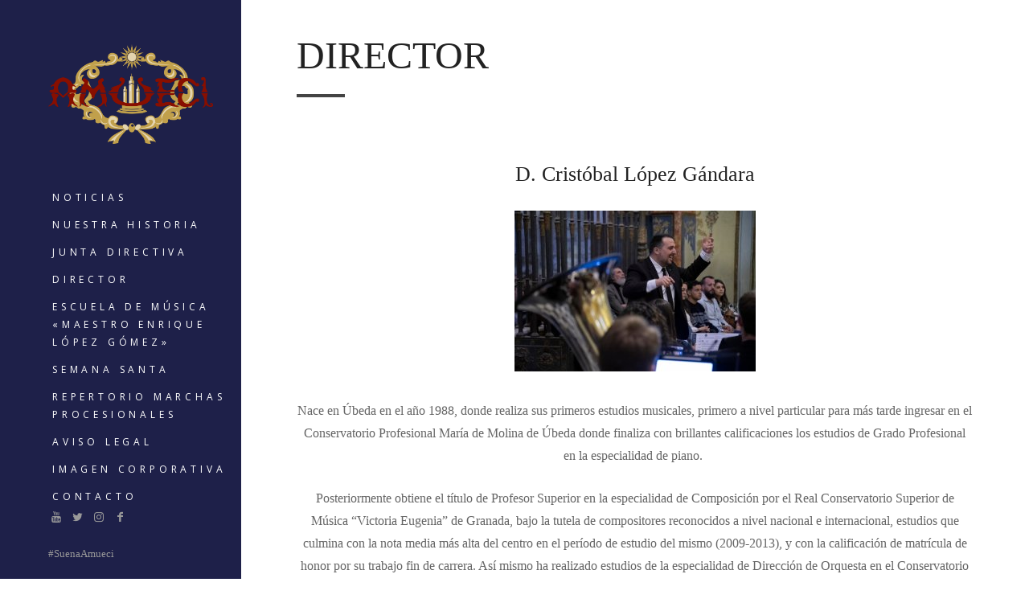

--- FILE ---
content_type: text/html; charset=UTF-8
request_url: https://amueci.com/director/
body_size: 7208
content:
<!DOCTYPE html>
<html lang="es">

<!-- start head -->
<head>

	<!-- start meta -->	
	<meta charset="UTF-8">
	
	<!-- start meta -->	
			<meta name="viewport" content="width=device-width, initial-scale=1.0, maximum-scale=1.0, user-scalable=0" />
		
	<!-- start pingbacks -->
		
	<title>Director &#8211; Asociación Musical Ecijana</title>
<meta name='robots' content='max-image-preview:large' />
<link rel='dns-prefetch' href='//www.google.com' />
<link rel='dns-prefetch' href='//fonts.googleapis.com' />
<link rel='dns-prefetch' href='//s.w.org' />
<link rel="alternate" type="application/rss+xml" title="Asociación Musical Ecijana &raquo; Feed" href="https://amueci.com/feed/" />
<link rel="alternate" type="application/rss+xml" title="Asociación Musical Ecijana &raquo; Feed de los comentarios" href="https://amueci.com/comments/feed/" />
		<script type="text/javascript">
			window._wpemojiSettings = {"baseUrl":"https:\/\/s.w.org\/images\/core\/emoji\/13.1.0\/72x72\/","ext":".png","svgUrl":"https:\/\/s.w.org\/images\/core\/emoji\/13.1.0\/svg\/","svgExt":".svg","source":{"concatemoji":"https:\/\/amueci.com\/wp-includes\/js\/wp-emoji-release.min.js?ver=5.8.12"}};
			!function(e,a,t){var n,r,o,i=a.createElement("canvas"),p=i.getContext&&i.getContext("2d");function s(e,t){var a=String.fromCharCode;p.clearRect(0,0,i.width,i.height),p.fillText(a.apply(this,e),0,0);e=i.toDataURL();return p.clearRect(0,0,i.width,i.height),p.fillText(a.apply(this,t),0,0),e===i.toDataURL()}function c(e){var t=a.createElement("script");t.src=e,t.defer=t.type="text/javascript",a.getElementsByTagName("head")[0].appendChild(t)}for(o=Array("flag","emoji"),t.supports={everything:!0,everythingExceptFlag:!0},r=0;r<o.length;r++)t.supports[o[r]]=function(e){if(!p||!p.fillText)return!1;switch(p.textBaseline="top",p.font="600 32px Arial",e){case"flag":return s([127987,65039,8205,9895,65039],[127987,65039,8203,9895,65039])?!1:!s([55356,56826,55356,56819],[55356,56826,8203,55356,56819])&&!s([55356,57332,56128,56423,56128,56418,56128,56421,56128,56430,56128,56423,56128,56447],[55356,57332,8203,56128,56423,8203,56128,56418,8203,56128,56421,8203,56128,56430,8203,56128,56423,8203,56128,56447]);case"emoji":return!s([10084,65039,8205,55357,56613],[10084,65039,8203,55357,56613])}return!1}(o[r]),t.supports.everything=t.supports.everything&&t.supports[o[r]],"flag"!==o[r]&&(t.supports.everythingExceptFlag=t.supports.everythingExceptFlag&&t.supports[o[r]]);t.supports.everythingExceptFlag=t.supports.everythingExceptFlag&&!t.supports.flag,t.DOMReady=!1,t.readyCallback=function(){t.DOMReady=!0},t.supports.everything||(n=function(){t.readyCallback()},a.addEventListener?(a.addEventListener("DOMContentLoaded",n,!1),e.addEventListener("load",n,!1)):(e.attachEvent("onload",n),a.attachEvent("onreadystatechange",function(){"complete"===a.readyState&&t.readyCallback()})),(n=t.source||{}).concatemoji?c(n.concatemoji):n.wpemoji&&n.twemoji&&(c(n.twemoji),c(n.wpemoji)))}(window,document,window._wpemojiSettings);
		</script>
		<style type="text/css">
img.wp-smiley,
img.emoji {
	display: inline !important;
	border: none !important;
	box-shadow: none !important;
	height: 1em !important;
	width: 1em !important;
	margin: 0 .07em !important;
	vertical-align: -0.1em !important;
	background: none !important;
	padding: 0 !important;
}
</style>
	<link rel='stylesheet' id='wp-block-library-css'  href='https://amueci.com/wp-includes/css/dist/block-library/style.min.css?ver=5.8.12' type='text/css' media='all' />
<link rel='stylesheet' id='contact-form-7-css'  href='https://amueci.com/wp-content/plugins/contact-form-7/includes/css/styles.css?ver=5.5.3' type='text/css' media='all' />
<link rel='stylesheet' id='to-top-font-awesome-css'  href='https://amueci.com/wp-content/plugins/to-top/public/css/font-awesome/css/font-awesome.min.css?ver=4.5.0' type='text/css' media='all' />
<link rel='stylesheet' id='to-top-css'  href='https://amueci.com/wp-content/plugins/to-top/public/css/to-top-public.css?ver=2.3' type='text/css' media='all' />
<link rel='stylesheet' id='kktfwp-gfonts-css'  href='https://fonts.googleapis.com/css?family=Montserrat%3A100%2C200%2C300%2C400%2C500%2C600%2C700%7COpen+Sans%3A100%2C200%2C300%2C400%2C500%2C600%2C700&#038;ver=4.0.5#038;subset=latin%2Clatin-ext' type='text/css' media='all' />
<link rel='stylesheet' id='kktfwp-icons-css'  href='https://amueci.com/wp-content/themes/toppic/css/fontello.css?ver=4.0.5' type='text/css' media='all' />
<link rel='stylesheet' id='kktfwp-reset-css'  href='https://amueci.com/wp-content/themes/toppic/css/reset.css?ver=4.0.5' type='text/css' media='all' />
<link rel='stylesheet' id='kktfwp-default-css'  href='https://amueci.com/wp-content/themes/toppic/css/default.css?ver=4.0.5' type='text/css' media='all' />
<link rel='stylesheet' id='kktfwp-style-css'  href='https://amueci.com/wp-content/themes/toppic/style.css?ver=4.0.5' type='text/css' media='all' />
<style id='kktfwp-style-inline-css' type='text/css'>
.menu-wrapper, .main-nav .sub-menu, .kk_menu_classic .menu-wrapper, .kk_menu_classic .main-nav .sub-menu, .dark-skin.kk_menu_classic .menu-wrapper, .dark-skin.kk_menu_classic .main-nav .sub-menu, .kk_menu_default_hidden .menu-helper, .kk_menu_left_boxed .menu-wrapper, .kk_menu_left_boxed .main-nav .sub-menu, .kk_menu_left_boxed.kk-grid-active .menu-wrapper, .kk_menu_left_boxed.kk-grid-active .main-nav .sub-menu { background-color: rgb( 30, 32, 73); }.kk_menu_left_boxed .kk-mobile-trigger span, .kk_menu_left_boxed .kk-mobile-trigger span:before, .kk_menu_left_boxed .kk-mobile-trigger span:after, .kk_menu_default .kk-mobile-trigger span, .kk_menu_default .kk-mobile-trigger span:before, .kk_menu_default .kk-mobile-trigger span:after, .kk_menu_default_hidden .kk-mobile-trigger span, .kk_menu_default_hidden .kk-mobile-trigger span:before, .kk_menu_default_hidden .kk-mobile-trigger span:after, .kk_menu_default_hidden .kk-menu-trigger span, .kk_menu_default_hidden .kk-menu-trigger span:before, .kk_menu_default_hidden .kk-menu-trigger span:after, .kk-menu-open .kk-menu-trigger span:before, .kk-menu-open .kk-menu-trigger span:after, .kk_menu_fullscreen.kk-menu-open .kk-menu-trigger span:before, .kk_menu_fullscreen.kk-menu-open .kk-menu-trigger span:after { background-color:#ffffff; }.main-nav li a, .kk_menu_default_hidden .kk-search i, .kk_menu_default_hidden.kk-fs-g .kk-info-trigger, .kk_menu_default_hidden.kk-template-fullscreen .kk-thumbs-trigger, .kk_menu_classic .menu-wrapper, .dark-skin.kk_menu_classic .menu-wrapper, .main-mobile-menu,	.kktfwp-mobile-burger,	.main-mobile-menu .mobile-wrapper ul li a { color:#ffffff; }.blog-title a:hover, .blog-meta a:hover, .format-standard .blog-thumb a:hover, .format-image .blog-thumb a:hover, .flickr_badge_image a:hover, .portfolio-thumb a:hover, .widget-img a:hover, .sub-footer a:hover, a:hover, .page.dark-skin .inner-content a:hover, .current-menu-item, .blog-entry a:not(.wp-block-button__link):not(.wp-block-file__button):not(.post-page-numbers):not(.more-link),	.post-entry a:not(.wp-block-button__link):not(.wp-block-file__button):not(.post-page-numbers):not(.more-link), .home-teaser a, .social li a:hover, .kk-content-fullwidth .kk-parallax-wrapper .blog-meta a:hover { color:#c1a04b; }.main-nav .sub-menu li a:hover, .kk_menu_default .main-nav .current-menu-parent .current-menu-item  > a, .kk_menu_default .main-nav .menu-item-has-children .current-menu-parent > a, .kk_menu_default_hidden .main-nav .current-menu-parent .current-menu-item  > a, .kk_menu_default_hidden .main-nav .menu-item-has-children .current-menu-parent > a, .kk_menu_left_boxed .main-nav .current-menu-parent .current-menu-item  > a, .kk_menu_left_boxed .main-nav .menu-item-has-children .current-menu-parent > a, ul#thumb-list li:hover, ul#thumb-list li.current-thumb, .pagination .current, input[type="reset"]:hover, .blog-entry .moretag:hover, .bg-slider-ctrl span:hover, .woocommerce .container table.shop_table th, .woocommerce-page .container table.shop_table th, .post.sticky .sticky-post, .over-more, .over-more-title { color:#dd3333; }.main-nav .sub-menu li a:hover, .kk_menu_default .main-nav .current-menu-parent .current-menu-item  > a, .kk_menu_default .main-nav .menu-item-has-children .current-menu-parent > a, .kk_menu_default_hidden .main-nav .current-menu-parent .current-menu-item  > a, .kk_menu_default_hidden .main-nav .menu-item-has-children .current-menu-parent > a, .kk_menu_left_boxed .main-nav .current-menu-parent .current-menu-item  > a, .kk_menu_left_boxed .main-nav .menu-item-has-children .current-menu-parent > a, ul#thumb-list li:hover, ul#thumb-list li.current-thumb, .pagination .current, input[type="reset"]:hover, .blog-entry .moretag:hover, .bg-slider-ctrl span:hover, .woocommerce .container table.shop_table th, .woocommerce-page .container table.shop_table th, .post.sticky .sticky-post, .single .post-tags a:hover, .tipsy-inner, .kk-loader, #filter-trigger, #filter ul, .over-more, .over-more-title { background-color:#c1a04b; }.woocommerce #content input.button:hover, .woocommerce #respond input#submit:hover, .woocommerce a.button:hover, .woocommerce button .button:hover, .woocommerce input.button:hover, .woocommerce-page #content input.button:hover, .woocommerce-page #respond input#submit:hover, .woocommerce-page a.button:hover, .woocommerce-page button.button:hover, .woocommerce-page input.button:hover, .woocommerce ul.products li.product a.added_to_cart:hover, .woocommerce-page ul.products li.product a.added_to_cart:hover, .woocommerce #respond input#submit.alt:hover, .woocommerce a.button.alt:hover, .woocommerce button.button.alt:hover, .woocommerce input.button.alt:hover, .pagination .current, .page-links .current, .pagination a:hover, .page-links a:hover, .blog-entry .more-link:hover, .single .post-tags a:hover, .moretag:hover, .main-nav ul li a:hover, .main-nav .current-menu-parent > a, blockquote, .wp-block-quote.is-large, .wp-block-quote.is-style-large, .linkto:hover .gallery-title, .linkto:hover .portfolio-title, input.submit:hover, input[type="submit"]:hover, .kk_vc .wpb_accordion .wpb_accordion_wrapper .wpb_accordion_header.ui-state-active a, .kk_vc .vc_tta.vc_general .vc_tta-panel.vc_active a, .more-link:hover, .kk-preloader:before { border-color:#c1a04b; }.kk-content-fullwidth.kk-parallax-title.kk-parallax-title-fullheight .kk-parallax-wrapper .is-loading.kk-down:after { border-top-color:#c1a04b; }
</style>
<link rel='stylesheet' id='royalslider-css'  href='https://amueci.com/wp-content/themes/toppic/css/royalslider.css?ver=4.0.5' type='text/css' media='all' />
<link rel='stylesheet' id='royalslider-skin-css'  href='https://amueci.com/wp-content/themes/toppic/css/rs-default.css?ver=4.0.5' type='text/css' media='all' />
<link rel='stylesheet' id='kktfwp-lightbox-css'  href='https://amueci.com/wp-content/themes/toppic/css/lightbox.css?ver=4.0.5' type='text/css' media='all' />
<link rel='stylesheet' id='kktfwp-woocommerce-css'  href='https://amueci.com/wp-content/themes/toppic/css/woocommerce.css?ver=4.0.5' type='text/css' media='all' />
<link rel='stylesheet' id='kktfwp-responsive-css'  href='https://amueci.com/wp-content/themes/toppic/css/responsive.css?ver=4.0.5' type='text/css' media='all' />
<link rel='stylesheet' id='js_composer_front-css'  href='https://amueci.com/wp-content/plugins/js_composer/assets/css/js_composer.min.css?ver=6.6.0' type='text/css' media='all' />
<script type='text/javascript' src='https://amueci.com/wp-includes/js/jquery/jquery.min.js?ver=3.6.0' id='jquery-core-js'></script>
<script type='text/javascript' src='https://amueci.com/wp-includes/js/jquery/jquery-migrate.min.js?ver=3.3.2' id='jquery-migrate-js'></script>
<script type='text/javascript' id='likesScript-js-extra'>
/* <![CDATA[ */
var like_this_ajax_object = {"ajax_url":"https:\/\/amueci.com\/wp-admin\/admin-ajax.php"};
/* ]]> */
</script>
<script type='text/javascript' src='https://amueci.com/wp-content/plugins/roses-like-this/likesScript.js?ver=5.8.12' id='likesScript-js'></script>
<script type='text/javascript' id='to-top-js-extra'>
/* <![CDATA[ */
var to_top_options = {"scroll_offset":"100","icon_opacity":"50","style":"font-awesome-icon","icon_type":"dashicons-arrow-up-alt2","icon_color":"#ffffff","icon_bg_color":"#1e2049","icon_size":"32","border_radius":"5","image":"https:\/\/amueci.com\/wp-content\/plugins\/to-top\/admin\/images\/default.png","image_width":"65","image_alt":"","location":"bottom-right","margin_x":"20","margin_y":"20","show_on_admin":"0","enable_autohide":"0","autohide_time":"2","enable_hide_small_device":"0","small_device_max_width":"640","reset":"0"};
/* ]]> */
</script>
<script async type='text/javascript' src='https://amueci.com/wp-content/plugins/to-top/public/js/to-top-public.js?ver=2.3' id='to-top-js'></script>
<link rel="https://api.w.org/" href="https://amueci.com/wp-json/" /><link rel="alternate" type="application/json" href="https://amueci.com/wp-json/wp/v2/pages/12" /><link rel="EditURI" type="application/rsd+xml" title="RSD" href="https://amueci.com/xmlrpc.php?rsd" />
<link rel="wlwmanifest" type="application/wlwmanifest+xml" href="https://amueci.com/wp-includes/wlwmanifest.xml" /> 
<meta name="generator" content="WordPress 5.8.12" />
<link rel="canonical" href="https://amueci.com/director/" />
<link rel='shortlink' href='https://amueci.com/?p=12' />
<link rel="alternate" type="application/json+oembed" href="https://amueci.com/wp-json/oembed/1.0/embed?url=https%3A%2F%2Famueci.com%2Fdirector%2F" />
<link rel="alternate" type="text/xml+oembed" href="https://amueci.com/wp-json/oembed/1.0/embed?url=https%3A%2F%2Famueci.com%2Fdirector%2F&#038;format=xml" />
<meta name="generator" content="Site Kit by Google 1.48.1" /><meta name="theme-color" content="#252525"><meta name="generator" content="Powered by WPBakery Page Builder - drag and drop page builder for WordPress."/>
<link rel="icon" href="https://amueci.com/wp-content/uploads/2021/05/Recurso-11-150x150.png" sizes="32x32" />
<link rel="icon" href="https://amueci.com/wp-content/uploads/2021/05/Recurso-11-300x300.png" sizes="192x192" />
<link rel="apple-touch-icon" href="https://amueci.com/wp-content/uploads/2021/05/Recurso-11-300x300.png" />
<meta name="msapplication-TileImage" content="https://amueci.com/wp-content/uploads/2021/05/Recurso-11-300x300.png" />
<!-- To Top Custom CSS --><style type='text/css'>#to_top_scrollup {background-color: #1e2049;}</style><noscript><style> .wpb_animate_when_almost_visible { opacity: 1; }</style></noscript>	
	
</head>
<!-- end head -->

<!-- start body -->
<body class="page-template-default page page-id-12 wp-embed-responsive kk_vc kk-content-fullwidth kk_menu_default wpb-js-composer js-comp-ver-6.6.0 vc_responsive" >

	
			<div class="kk-bg kk-bg-in"></div>
		<div class="kk-preloader kk-loader-play"></div>
		
	
	<!-- start header -->		
		
	<!-- start icons wrapper -->
	<div class="kk-icons-wrapper">
		<!-- start album icon -->
		<div class="kk-info-trigger">
			<i class="kk-icon-info"></i>
		</div>			
		<!-- end album icon -->
		
		<!-- start thumbs icon -->
		<div class="kk-thumbs-trigger">
			<i class="kk-icon-th-large-outline"></i>
		</div>			
		<!-- end thumbs icon -->
		
	</div>
	<!-- end icons wrapper -->
	
	
<aside id="menu-wrapper" class="menu-wrapper">

	<!-- start mobile menu -->
	<div class="main-mobile-menu">
		<div class="mobile-wrapper">
			<ul id="menu-menu-principal" class="kktfwp-mtree"><li id="menu-item-29" class="menu-item menu-item-type-post_type menu-item-object-page menu-item-29"><a href="https://amueci.com/noticias/">Noticias</a></li>
<li id="menu-item-37" class="menu-item menu-item-type-post_type menu-item-object-page menu-item-37"><a href="https://amueci.com/nuestra-historia/">Nuestra Historia</a></li>
<li id="menu-item-40" class="menu-item menu-item-type-post_type menu-item-object-page menu-item-40"><a href="https://amueci.com/junta-directiva/">Junta Directiva</a></li>
<li id="menu-item-38" class="menu-item menu-item-type-post_type menu-item-object-page current-menu-item page_item page-item-12 current_page_item menu-item-38"><a href="https://amueci.com/director/" aria-current="page">Director</a></li>
<li id="menu-item-194" class="menu-item menu-item-type-post_type menu-item-object-page menu-item-194"><a href="https://amueci.com/escuela-musica/">Escuela de Música «Maestro Enrique López Gómez»</a></li>
<li id="menu-item-128" class="menu-item menu-item-type-post_type menu-item-object-page menu-item-128"><a href="https://amueci.com/semana-santa/">Semana Santa</a></li>
<li id="menu-item-429" class="menu-item menu-item-type-post_type menu-item-object-page menu-item-429"><a href="https://amueci.com/repertorio-marchas-procesionales/">REPERTORIO MARCHAS PROCESIONALES</a></li>
<li id="menu-item-990" class="menu-item menu-item-type-post_type menu-item-object-page menu-item-990"><a href="https://amueci.com/aviso-legal/">Aviso Legal</a></li>
<li id="menu-item-993" class="menu-item menu-item-type-post_type menu-item-object-page menu-item-993"><a href="https://amueci.com/imagen-corporativa/">IMAGEN CORPORATIVA</a></li>
<li id="menu-item-36" class="menu-item menu-item-type-post_type menu-item-object-page menu-item-36"><a href="https://amueci.com/contacto/">Contacto</a></li>
</ul>	
		
		</div>
	</div>
	<!-- end mobile menu -->

	<!-- start logo -->
	<div class="logo">
		<a href="https://amueci.com/" id="logo--img" class="custom-logo-link" rel="home"><img class="logo-light" src="https://amueci.com/wp-content/uploads/2021/05/EscudoCOLOR.png" width="5626" height="3400" alt="TopPic"><img class="logo-light2x" src="https://amueci.com/wp-content/uploads/2021/05/EscudoCOLOR.png" width="5626" height="3400" alt="TopPic"></a>	</div>
	<!-- end logo -->	
		
	<!-- start mobile menu trigger -->
	<div id="on-mobile" class="kktfwp-mobile-burger">
		<span class="kktfwp-ham ham-left"></span>
		<span class="kktfwp-ham ham-right"></span>
	</div>	
	<!-- end mobile menu trigger -->
		
	<!-- start navigation -->
	<nav class="main-nav">
		<ul id="menu-menu-principal-1" class="menu"><li class="menu-item menu-item-type-post_type menu-item-object-page menu-item-29"><a href="https://amueci.com/noticias/">Noticias</a></li>
<li class="menu-item menu-item-type-post_type menu-item-object-page menu-item-37"><a href="https://amueci.com/nuestra-historia/">Nuestra Historia</a></li>
<li class="menu-item menu-item-type-post_type menu-item-object-page menu-item-40"><a href="https://amueci.com/junta-directiva/">Junta Directiva</a></li>
<li class="menu-item menu-item-type-post_type menu-item-object-page current-menu-item page_item page-item-12 current_page_item menu-item-38"><a href="https://amueci.com/director/" aria-current="page">Director</a></li>
<li class="menu-item menu-item-type-post_type menu-item-object-page menu-item-194"><a href="https://amueci.com/escuela-musica/">Escuela de Música «Maestro Enrique López Gómez»</a></li>
<li class="menu-item menu-item-type-post_type menu-item-object-page menu-item-128"><a href="https://amueci.com/semana-santa/">Semana Santa</a></li>
<li class="menu-item menu-item-type-post_type menu-item-object-page menu-item-429"><a href="https://amueci.com/repertorio-marchas-procesionales/">REPERTORIO MARCHAS PROCESIONALES</a></li>
<li class="menu-item menu-item-type-post_type menu-item-object-page menu-item-990"><a href="https://amueci.com/aviso-legal/">Aviso Legal</a></li>
<li class="menu-item menu-item-type-post_type menu-item-object-page menu-item-993"><a href="https://amueci.com/imagen-corporativa/">IMAGEN CORPORATIVA</a></li>
<li class="menu-item menu-item-type-post_type menu-item-object-page menu-item-36"><a href="https://amueci.com/contacto/">Contacto</a></li>
</ul>	
	</nav>
	<!-- end navigation -->
	
	<!-- start footer -->	
	<footer class="footer">
							
		<!-- start social -->
		<ul class="social"><li><a class="kk-icon-youtube" title="Youtube" target="_blank" href="https://www.youtube.com/@BandadeMusicaAMUECI"></a></li><li><a class="kk-icon-twitter" title="Twitter" target="_blank" href="https://twitter.com/BandaAMUECI"></a></li><li><a class="kk-icon-instagram" title="Instagram" target="_blank" href="https://www.instagram.com/amueci/"></a></li><li><a class="kk-icon-facebook" title="Facebook" target="_blank" href="https://www.facebook.com/AMUECI"></a></li></ul>		<!-- end social -->
		
		<!-- start copyright -->
		<div class="copyright">
			#SuenaAmueci		</div>
		<!-- end copyright -->
		
	</footer>
	<!-- end footer -->	
			
</aside>	
	<!-- end header -->

	<!-- start main container -->
	<div class="content page-content">
	
			
		<div class="content-inner-wrapper clearfix">
			<span id="kk-to-me"></span>	
			
			<div class="post-title">
				<h1>Director</h1>			</div>	

			<div class="divider clear"></div>	
		
					
			<div class="inner-content">
								
				<section class="vc_section"><div class="vc_row wpb_row vc_row-fluid"><div class="wpb_column vc_column_container vc_col-sm-4 vc_col-lg-12 vc_col-md-12"><div class="vc_column-inner"><div class="wpb_wrapper">
	<div  class="wpb_single_image wpb_content_element vc_align_center  wpb_animate_when_almost_visible wpb_fadeIn fadeIn">
		<h2 class="wpb_heading wpb_singleimage_heading">D. Cristóbal López Gándara</h2>
		<figure class="wpb_wrapper vc_figure">
			<div class="vc_single_image-wrapper   vc_box_border_grey"><img width="300" height="200" src="https://amueci.com/wp-content/uploads/2025/06/gandara-300x200.jpeg" class="vc_single_image-img attachment-medium" alt="" loading="lazy" srcset="https://amueci.com/wp-content/uploads/2025/06/gandara-300x200.jpeg 300w, https://amueci.com/wp-content/uploads/2025/06/gandara-1024x683.jpeg 1024w, https://amueci.com/wp-content/uploads/2025/06/gandara-768x512.jpeg 768w, https://amueci.com/wp-content/uploads/2025/06/gandara-1536x1024.jpeg 1536w, https://amueci.com/wp-content/uploads/2025/06/gandara-500x333.jpeg 500w, https://amueci.com/wp-content/uploads/2025/06/gandara-690x460.jpeg 690w, https://amueci.com/wp-content/uploads/2025/06/gandara-1300x867.jpeg 1300w, https://amueci.com/wp-content/uploads/2025/06/gandara.jpeg 1600w" sizes="(max-width: 300px) 100vw, 300px" data-full-size="1600x1067" /></div>
		</figure>
	</div>
</div></div></div></div><div class="vc_row wpb_row vc_row-fluid"><div class="wpb_animate_when_almost_visible wpb_fadeIn fadeIn wpb_column vc_column_container vc_col-sm-12"><div class="vc_column-inner"><div class="wpb_wrapper">
	<div class="wpb_text_column wpb_content_element " >
		<div class="wpb_wrapper">
			<p style="text-align: center;"><span style="font-weight: 400;">Nace en Úbeda en el año 1988, donde realiza sus primeros estudios musicales, primero a nivel particular para más tarde ingresar en el Conservatorio Profesional María de Molina de Úbeda donde finaliza con brillantes calificaciones los estudios de Grado Profesional en la especialidad de piano. </span></p>
<p style="text-align: center;"><span style="font-weight: 400;">Posteriormente obtiene el título de Profesor Superior en la especialidad de Composición por el Real Conservatorio Superior de Música “Victoria Eugenia” de Granada, bajo la tutela de compositores reconocidos a nivel nacional e internacional, estudios que culmina con la nota media más alta del centro en el período de estudio del mismo (2009-2013), y con la calificación de matrícula de honor por su trabajo fin de carrera. Así mismo ha realizado estudios de la especialidad de Dirección de Orquesta en el Conservatorio Superior de Música de Málaga. Actualmente es funcionario de carrera por oposición en la especialidad de Fundamentos de composición, obteniendo el primer puesto del tribunal donde concurrió el proceso selectivo, y obtiene la plaza de dicha especialidad en el Conservatorio Profesional de música “María de Molina” de Úbeda.</span></p>
<p style="text-align: center;"><span style="font-weight: 400;">Ha compuesto y estrenado todo tipo de música, y ha recibido multitud de premios en Concursos de composición de todo el territorio nacional.</span></p>
<p style="text-align: center;"><span style="font-weight: 400;">En el campo de la dirección es fundador y director de la Sociedad Filarmónica Ntra. Sra. de Gracia (Úbeda), director de la Banda Joven de la Agrupación Musical Ubetense desde 2013, y fue director artístico de la Banda Municipal de Música de la Puebla del Río (Sevilla) entre los años 2015 y 2017. En el ámbito cofrade es director de la Banda de CCTT “María Santísima del Amor” de Úbeda desde 2006 y director musical de la Banda de CCTT “Ntra. Sra. De la Victoria”, Las Cigarreras, de Sevilla desde el año 2023. Como uno de los compositores más destacados del ámbito cofrade andaluz, ha sido invitado a dirigir sus estrenos a varias de las grandes formaciones musicales de Andalucía, como la Banda de la Oliva de Salteras, la Banda de música de las Cigarreras de Sevilla, la Banda de la Cruz Roja de Sevilla, o la Banda del Maestro Tejera, entre otras.</span></p>

		</div>
	</div>
</div></div></div></div></section>
				
							</div>
			
		</div>
		
		<div class="kk-content-footer">
	<div class="kk-inner-footer">
	
		<!-- start footer navigation -->
					
		<!-- end footer navigation -->
		
			
			</div>
</div>

		
	</div>
	<!-- end container -->	
	
		
	
		
<span aria-hidden="true" id="to_top_scrollup" class="fa fa-angle-up"><span class="screen-reader-text">Scroll Up</span></span><link rel='stylesheet' id='vc_animate-css-css'  href='https://amueci.com/wp-content/plugins/js_composer/assets/lib/bower/animate-css/animate.min.css?ver=6.6.0' type='text/css' media='all' />
<script type='text/javascript' src='https://amueci.com/wp-includes/js/dist/vendor/regenerator-runtime.min.js?ver=0.13.7' id='regenerator-runtime-js'></script>
<script type='text/javascript' src='https://amueci.com/wp-includes/js/dist/vendor/wp-polyfill.min.js?ver=3.15.0' id='wp-polyfill-js'></script>
<script type='text/javascript' id='contact-form-7-js-extra'>
/* <![CDATA[ */
var wpcf7 = {"api":{"root":"https:\/\/amueci.com\/wp-json\/","namespace":"contact-form-7\/v1"}};
/* ]]> */
</script>
<script type='text/javascript' src='https://amueci.com/wp-content/plugins/contact-form-7/includes/js/index.js?ver=5.5.3' id='contact-form-7-js'></script>
<script type='text/javascript' src='https://amueci.com/wp-content/themes/toppic/js/jquery.parallax.custom.js?ver=4.0.5' id='kktfwp-parallax-js'></script>
<script type='text/javascript' src='https://amueci.com/wp-content/themes/toppic/js/jquery.mtree.js?ver=4.0.5' id='jquery-mtree-js'></script>
<script type='text/javascript' src='https://amueci.com/wp-content/themes/toppic/js/jquery.tipsy.js?ver=4.0.5' id='kktfwp-tipsy-js'></script>
<script type='text/javascript' src='https://amueci.com/wp-content/themes/toppic/js/jquery.transit.min.js?ver=4.0.5' id='jquery-transit-js'></script>
<script type='text/javascript' src='https://amueci.com/wp-content/themes/toppic/js/scrollMonitor.js?ver=4.0.5' id='scrollMonitor-js-js'></script>
<script type='text/javascript' src='https://amueci.com/wp-content/themes/toppic/js/jquery.touchswipe.js?ver=4.0.5' id='jquery-touchswipe-js'></script>
<script type='text/javascript' src='https://amueci.com/wp-content/themes/toppic/js/jquery.modernizr.custom.js?ver=4.0.5' id='kktfwp-modernizr-js'></script>
<script type='text/javascript' src='https://amueci.com/wp-content/themes/toppic/js/jquery.royalslider.min.js?ver=4.0.5' id='jquery-royalslider-js'></script>
<script type='text/javascript' src='https://amueci.com/wp-content/themes/toppic/js/jquery.magnific-popup.min.js?ver=4.0.5' id='jquery-magnific-popup-js'></script>
<script type='text/javascript' id='kktfwp-custom-js-extra'>
/* <![CDATA[ */
var kk_js_data = {"kk_right_click":{"kk_click_check":0},"scrollMonitor":"","kk_page_anim":"1","kk_menu_type":"kk-menu-default","kk_content_type":"kk-full","ajax_url":"https:\/\/amueci.com\/wp-admin\/admin-ajax.php"};
/* ]]> */
</script>
<script type='text/javascript' src='https://amueci.com/wp-content/themes/toppic/js/jquery.custom.js?ver=4.0.5' id='kktfwp-custom-js'></script>
<script type='text/javascript' src='https://amueci.com/wp-content/themes/toppic/js/lazysizes.min.js?ver=4.0.5' id='lazysizes-js-js'></script>
<script type='text/javascript' src='https://www.google.com/recaptcha/api.js?render=6LdJpiwdAAAAAB5eoV615EXzdgPy37TbLvZ6kx_W&#038;ver=3.0' id='google-recaptcha-js'></script>
<script type='text/javascript' id='wpcf7-recaptcha-js-extra'>
/* <![CDATA[ */
var wpcf7_recaptcha = {"sitekey":"6LdJpiwdAAAAAB5eoV615EXzdgPy37TbLvZ6kx_W","actions":{"homepage":"homepage","contactform":"contactform"}};
/* ]]> */
</script>
<script type='text/javascript' src='https://amueci.com/wp-content/plugins/contact-form-7/modules/recaptcha/index.js?ver=5.5.3' id='wpcf7-recaptcha-js'></script>
<script type='text/javascript' src='https://amueci.com/wp-includes/js/wp-embed.min.js?ver=5.8.12' id='wp-embed-js'></script>
<script type='text/javascript' src='https://amueci.com/wp-content/plugins/js_composer/assets/js/dist/js_composer_front.min.js?ver=6.6.0' id='wpb_composer_front_js-js'></script>
<script type='text/javascript' src='https://amueci.com/wp-content/plugins/js_composer/assets/lib/vc_waypoints/vc-waypoints.min.js?ver=6.6.0' id='vc_waypoints-js'></script>

</body>
<!-- end body -->
</html>

--- FILE ---
content_type: text/html; charset=utf-8
request_url: https://www.google.com/recaptcha/api2/anchor?ar=1&k=6LdJpiwdAAAAAB5eoV615EXzdgPy37TbLvZ6kx_W&co=aHR0cHM6Ly9hbXVlY2kuY29tOjQ0Mw..&hl=en&v=PoyoqOPhxBO7pBk68S4YbpHZ&size=invisible&anchor-ms=20000&execute-ms=30000&cb=4wts9yl4kaau
body_size: 48970
content:
<!DOCTYPE HTML><html dir="ltr" lang="en"><head><meta http-equiv="Content-Type" content="text/html; charset=UTF-8">
<meta http-equiv="X-UA-Compatible" content="IE=edge">
<title>reCAPTCHA</title>
<style type="text/css">
/* cyrillic-ext */
@font-face {
  font-family: 'Roboto';
  font-style: normal;
  font-weight: 400;
  font-stretch: 100%;
  src: url(//fonts.gstatic.com/s/roboto/v48/KFO7CnqEu92Fr1ME7kSn66aGLdTylUAMa3GUBHMdazTgWw.woff2) format('woff2');
  unicode-range: U+0460-052F, U+1C80-1C8A, U+20B4, U+2DE0-2DFF, U+A640-A69F, U+FE2E-FE2F;
}
/* cyrillic */
@font-face {
  font-family: 'Roboto';
  font-style: normal;
  font-weight: 400;
  font-stretch: 100%;
  src: url(//fonts.gstatic.com/s/roboto/v48/KFO7CnqEu92Fr1ME7kSn66aGLdTylUAMa3iUBHMdazTgWw.woff2) format('woff2');
  unicode-range: U+0301, U+0400-045F, U+0490-0491, U+04B0-04B1, U+2116;
}
/* greek-ext */
@font-face {
  font-family: 'Roboto';
  font-style: normal;
  font-weight: 400;
  font-stretch: 100%;
  src: url(//fonts.gstatic.com/s/roboto/v48/KFO7CnqEu92Fr1ME7kSn66aGLdTylUAMa3CUBHMdazTgWw.woff2) format('woff2');
  unicode-range: U+1F00-1FFF;
}
/* greek */
@font-face {
  font-family: 'Roboto';
  font-style: normal;
  font-weight: 400;
  font-stretch: 100%;
  src: url(//fonts.gstatic.com/s/roboto/v48/KFO7CnqEu92Fr1ME7kSn66aGLdTylUAMa3-UBHMdazTgWw.woff2) format('woff2');
  unicode-range: U+0370-0377, U+037A-037F, U+0384-038A, U+038C, U+038E-03A1, U+03A3-03FF;
}
/* math */
@font-face {
  font-family: 'Roboto';
  font-style: normal;
  font-weight: 400;
  font-stretch: 100%;
  src: url(//fonts.gstatic.com/s/roboto/v48/KFO7CnqEu92Fr1ME7kSn66aGLdTylUAMawCUBHMdazTgWw.woff2) format('woff2');
  unicode-range: U+0302-0303, U+0305, U+0307-0308, U+0310, U+0312, U+0315, U+031A, U+0326-0327, U+032C, U+032F-0330, U+0332-0333, U+0338, U+033A, U+0346, U+034D, U+0391-03A1, U+03A3-03A9, U+03B1-03C9, U+03D1, U+03D5-03D6, U+03F0-03F1, U+03F4-03F5, U+2016-2017, U+2034-2038, U+203C, U+2040, U+2043, U+2047, U+2050, U+2057, U+205F, U+2070-2071, U+2074-208E, U+2090-209C, U+20D0-20DC, U+20E1, U+20E5-20EF, U+2100-2112, U+2114-2115, U+2117-2121, U+2123-214F, U+2190, U+2192, U+2194-21AE, U+21B0-21E5, U+21F1-21F2, U+21F4-2211, U+2213-2214, U+2216-22FF, U+2308-230B, U+2310, U+2319, U+231C-2321, U+2336-237A, U+237C, U+2395, U+239B-23B7, U+23D0, U+23DC-23E1, U+2474-2475, U+25AF, U+25B3, U+25B7, U+25BD, U+25C1, U+25CA, U+25CC, U+25FB, U+266D-266F, U+27C0-27FF, U+2900-2AFF, U+2B0E-2B11, U+2B30-2B4C, U+2BFE, U+3030, U+FF5B, U+FF5D, U+1D400-1D7FF, U+1EE00-1EEFF;
}
/* symbols */
@font-face {
  font-family: 'Roboto';
  font-style: normal;
  font-weight: 400;
  font-stretch: 100%;
  src: url(//fonts.gstatic.com/s/roboto/v48/KFO7CnqEu92Fr1ME7kSn66aGLdTylUAMaxKUBHMdazTgWw.woff2) format('woff2');
  unicode-range: U+0001-000C, U+000E-001F, U+007F-009F, U+20DD-20E0, U+20E2-20E4, U+2150-218F, U+2190, U+2192, U+2194-2199, U+21AF, U+21E6-21F0, U+21F3, U+2218-2219, U+2299, U+22C4-22C6, U+2300-243F, U+2440-244A, U+2460-24FF, U+25A0-27BF, U+2800-28FF, U+2921-2922, U+2981, U+29BF, U+29EB, U+2B00-2BFF, U+4DC0-4DFF, U+FFF9-FFFB, U+10140-1018E, U+10190-1019C, U+101A0, U+101D0-101FD, U+102E0-102FB, U+10E60-10E7E, U+1D2C0-1D2D3, U+1D2E0-1D37F, U+1F000-1F0FF, U+1F100-1F1AD, U+1F1E6-1F1FF, U+1F30D-1F30F, U+1F315, U+1F31C, U+1F31E, U+1F320-1F32C, U+1F336, U+1F378, U+1F37D, U+1F382, U+1F393-1F39F, U+1F3A7-1F3A8, U+1F3AC-1F3AF, U+1F3C2, U+1F3C4-1F3C6, U+1F3CA-1F3CE, U+1F3D4-1F3E0, U+1F3ED, U+1F3F1-1F3F3, U+1F3F5-1F3F7, U+1F408, U+1F415, U+1F41F, U+1F426, U+1F43F, U+1F441-1F442, U+1F444, U+1F446-1F449, U+1F44C-1F44E, U+1F453, U+1F46A, U+1F47D, U+1F4A3, U+1F4B0, U+1F4B3, U+1F4B9, U+1F4BB, U+1F4BF, U+1F4C8-1F4CB, U+1F4D6, U+1F4DA, U+1F4DF, U+1F4E3-1F4E6, U+1F4EA-1F4ED, U+1F4F7, U+1F4F9-1F4FB, U+1F4FD-1F4FE, U+1F503, U+1F507-1F50B, U+1F50D, U+1F512-1F513, U+1F53E-1F54A, U+1F54F-1F5FA, U+1F610, U+1F650-1F67F, U+1F687, U+1F68D, U+1F691, U+1F694, U+1F698, U+1F6AD, U+1F6B2, U+1F6B9-1F6BA, U+1F6BC, U+1F6C6-1F6CF, U+1F6D3-1F6D7, U+1F6E0-1F6EA, U+1F6F0-1F6F3, U+1F6F7-1F6FC, U+1F700-1F7FF, U+1F800-1F80B, U+1F810-1F847, U+1F850-1F859, U+1F860-1F887, U+1F890-1F8AD, U+1F8B0-1F8BB, U+1F8C0-1F8C1, U+1F900-1F90B, U+1F93B, U+1F946, U+1F984, U+1F996, U+1F9E9, U+1FA00-1FA6F, U+1FA70-1FA7C, U+1FA80-1FA89, U+1FA8F-1FAC6, U+1FACE-1FADC, U+1FADF-1FAE9, U+1FAF0-1FAF8, U+1FB00-1FBFF;
}
/* vietnamese */
@font-face {
  font-family: 'Roboto';
  font-style: normal;
  font-weight: 400;
  font-stretch: 100%;
  src: url(//fonts.gstatic.com/s/roboto/v48/KFO7CnqEu92Fr1ME7kSn66aGLdTylUAMa3OUBHMdazTgWw.woff2) format('woff2');
  unicode-range: U+0102-0103, U+0110-0111, U+0128-0129, U+0168-0169, U+01A0-01A1, U+01AF-01B0, U+0300-0301, U+0303-0304, U+0308-0309, U+0323, U+0329, U+1EA0-1EF9, U+20AB;
}
/* latin-ext */
@font-face {
  font-family: 'Roboto';
  font-style: normal;
  font-weight: 400;
  font-stretch: 100%;
  src: url(//fonts.gstatic.com/s/roboto/v48/KFO7CnqEu92Fr1ME7kSn66aGLdTylUAMa3KUBHMdazTgWw.woff2) format('woff2');
  unicode-range: U+0100-02BA, U+02BD-02C5, U+02C7-02CC, U+02CE-02D7, U+02DD-02FF, U+0304, U+0308, U+0329, U+1D00-1DBF, U+1E00-1E9F, U+1EF2-1EFF, U+2020, U+20A0-20AB, U+20AD-20C0, U+2113, U+2C60-2C7F, U+A720-A7FF;
}
/* latin */
@font-face {
  font-family: 'Roboto';
  font-style: normal;
  font-weight: 400;
  font-stretch: 100%;
  src: url(//fonts.gstatic.com/s/roboto/v48/KFO7CnqEu92Fr1ME7kSn66aGLdTylUAMa3yUBHMdazQ.woff2) format('woff2');
  unicode-range: U+0000-00FF, U+0131, U+0152-0153, U+02BB-02BC, U+02C6, U+02DA, U+02DC, U+0304, U+0308, U+0329, U+2000-206F, U+20AC, U+2122, U+2191, U+2193, U+2212, U+2215, U+FEFF, U+FFFD;
}
/* cyrillic-ext */
@font-face {
  font-family: 'Roboto';
  font-style: normal;
  font-weight: 500;
  font-stretch: 100%;
  src: url(//fonts.gstatic.com/s/roboto/v48/KFO7CnqEu92Fr1ME7kSn66aGLdTylUAMa3GUBHMdazTgWw.woff2) format('woff2');
  unicode-range: U+0460-052F, U+1C80-1C8A, U+20B4, U+2DE0-2DFF, U+A640-A69F, U+FE2E-FE2F;
}
/* cyrillic */
@font-face {
  font-family: 'Roboto';
  font-style: normal;
  font-weight: 500;
  font-stretch: 100%;
  src: url(//fonts.gstatic.com/s/roboto/v48/KFO7CnqEu92Fr1ME7kSn66aGLdTylUAMa3iUBHMdazTgWw.woff2) format('woff2');
  unicode-range: U+0301, U+0400-045F, U+0490-0491, U+04B0-04B1, U+2116;
}
/* greek-ext */
@font-face {
  font-family: 'Roboto';
  font-style: normal;
  font-weight: 500;
  font-stretch: 100%;
  src: url(//fonts.gstatic.com/s/roboto/v48/KFO7CnqEu92Fr1ME7kSn66aGLdTylUAMa3CUBHMdazTgWw.woff2) format('woff2');
  unicode-range: U+1F00-1FFF;
}
/* greek */
@font-face {
  font-family: 'Roboto';
  font-style: normal;
  font-weight: 500;
  font-stretch: 100%;
  src: url(//fonts.gstatic.com/s/roboto/v48/KFO7CnqEu92Fr1ME7kSn66aGLdTylUAMa3-UBHMdazTgWw.woff2) format('woff2');
  unicode-range: U+0370-0377, U+037A-037F, U+0384-038A, U+038C, U+038E-03A1, U+03A3-03FF;
}
/* math */
@font-face {
  font-family: 'Roboto';
  font-style: normal;
  font-weight: 500;
  font-stretch: 100%;
  src: url(//fonts.gstatic.com/s/roboto/v48/KFO7CnqEu92Fr1ME7kSn66aGLdTylUAMawCUBHMdazTgWw.woff2) format('woff2');
  unicode-range: U+0302-0303, U+0305, U+0307-0308, U+0310, U+0312, U+0315, U+031A, U+0326-0327, U+032C, U+032F-0330, U+0332-0333, U+0338, U+033A, U+0346, U+034D, U+0391-03A1, U+03A3-03A9, U+03B1-03C9, U+03D1, U+03D5-03D6, U+03F0-03F1, U+03F4-03F5, U+2016-2017, U+2034-2038, U+203C, U+2040, U+2043, U+2047, U+2050, U+2057, U+205F, U+2070-2071, U+2074-208E, U+2090-209C, U+20D0-20DC, U+20E1, U+20E5-20EF, U+2100-2112, U+2114-2115, U+2117-2121, U+2123-214F, U+2190, U+2192, U+2194-21AE, U+21B0-21E5, U+21F1-21F2, U+21F4-2211, U+2213-2214, U+2216-22FF, U+2308-230B, U+2310, U+2319, U+231C-2321, U+2336-237A, U+237C, U+2395, U+239B-23B7, U+23D0, U+23DC-23E1, U+2474-2475, U+25AF, U+25B3, U+25B7, U+25BD, U+25C1, U+25CA, U+25CC, U+25FB, U+266D-266F, U+27C0-27FF, U+2900-2AFF, U+2B0E-2B11, U+2B30-2B4C, U+2BFE, U+3030, U+FF5B, U+FF5D, U+1D400-1D7FF, U+1EE00-1EEFF;
}
/* symbols */
@font-face {
  font-family: 'Roboto';
  font-style: normal;
  font-weight: 500;
  font-stretch: 100%;
  src: url(//fonts.gstatic.com/s/roboto/v48/KFO7CnqEu92Fr1ME7kSn66aGLdTylUAMaxKUBHMdazTgWw.woff2) format('woff2');
  unicode-range: U+0001-000C, U+000E-001F, U+007F-009F, U+20DD-20E0, U+20E2-20E4, U+2150-218F, U+2190, U+2192, U+2194-2199, U+21AF, U+21E6-21F0, U+21F3, U+2218-2219, U+2299, U+22C4-22C6, U+2300-243F, U+2440-244A, U+2460-24FF, U+25A0-27BF, U+2800-28FF, U+2921-2922, U+2981, U+29BF, U+29EB, U+2B00-2BFF, U+4DC0-4DFF, U+FFF9-FFFB, U+10140-1018E, U+10190-1019C, U+101A0, U+101D0-101FD, U+102E0-102FB, U+10E60-10E7E, U+1D2C0-1D2D3, U+1D2E0-1D37F, U+1F000-1F0FF, U+1F100-1F1AD, U+1F1E6-1F1FF, U+1F30D-1F30F, U+1F315, U+1F31C, U+1F31E, U+1F320-1F32C, U+1F336, U+1F378, U+1F37D, U+1F382, U+1F393-1F39F, U+1F3A7-1F3A8, U+1F3AC-1F3AF, U+1F3C2, U+1F3C4-1F3C6, U+1F3CA-1F3CE, U+1F3D4-1F3E0, U+1F3ED, U+1F3F1-1F3F3, U+1F3F5-1F3F7, U+1F408, U+1F415, U+1F41F, U+1F426, U+1F43F, U+1F441-1F442, U+1F444, U+1F446-1F449, U+1F44C-1F44E, U+1F453, U+1F46A, U+1F47D, U+1F4A3, U+1F4B0, U+1F4B3, U+1F4B9, U+1F4BB, U+1F4BF, U+1F4C8-1F4CB, U+1F4D6, U+1F4DA, U+1F4DF, U+1F4E3-1F4E6, U+1F4EA-1F4ED, U+1F4F7, U+1F4F9-1F4FB, U+1F4FD-1F4FE, U+1F503, U+1F507-1F50B, U+1F50D, U+1F512-1F513, U+1F53E-1F54A, U+1F54F-1F5FA, U+1F610, U+1F650-1F67F, U+1F687, U+1F68D, U+1F691, U+1F694, U+1F698, U+1F6AD, U+1F6B2, U+1F6B9-1F6BA, U+1F6BC, U+1F6C6-1F6CF, U+1F6D3-1F6D7, U+1F6E0-1F6EA, U+1F6F0-1F6F3, U+1F6F7-1F6FC, U+1F700-1F7FF, U+1F800-1F80B, U+1F810-1F847, U+1F850-1F859, U+1F860-1F887, U+1F890-1F8AD, U+1F8B0-1F8BB, U+1F8C0-1F8C1, U+1F900-1F90B, U+1F93B, U+1F946, U+1F984, U+1F996, U+1F9E9, U+1FA00-1FA6F, U+1FA70-1FA7C, U+1FA80-1FA89, U+1FA8F-1FAC6, U+1FACE-1FADC, U+1FADF-1FAE9, U+1FAF0-1FAF8, U+1FB00-1FBFF;
}
/* vietnamese */
@font-face {
  font-family: 'Roboto';
  font-style: normal;
  font-weight: 500;
  font-stretch: 100%;
  src: url(//fonts.gstatic.com/s/roboto/v48/KFO7CnqEu92Fr1ME7kSn66aGLdTylUAMa3OUBHMdazTgWw.woff2) format('woff2');
  unicode-range: U+0102-0103, U+0110-0111, U+0128-0129, U+0168-0169, U+01A0-01A1, U+01AF-01B0, U+0300-0301, U+0303-0304, U+0308-0309, U+0323, U+0329, U+1EA0-1EF9, U+20AB;
}
/* latin-ext */
@font-face {
  font-family: 'Roboto';
  font-style: normal;
  font-weight: 500;
  font-stretch: 100%;
  src: url(//fonts.gstatic.com/s/roboto/v48/KFO7CnqEu92Fr1ME7kSn66aGLdTylUAMa3KUBHMdazTgWw.woff2) format('woff2');
  unicode-range: U+0100-02BA, U+02BD-02C5, U+02C7-02CC, U+02CE-02D7, U+02DD-02FF, U+0304, U+0308, U+0329, U+1D00-1DBF, U+1E00-1E9F, U+1EF2-1EFF, U+2020, U+20A0-20AB, U+20AD-20C0, U+2113, U+2C60-2C7F, U+A720-A7FF;
}
/* latin */
@font-face {
  font-family: 'Roboto';
  font-style: normal;
  font-weight: 500;
  font-stretch: 100%;
  src: url(//fonts.gstatic.com/s/roboto/v48/KFO7CnqEu92Fr1ME7kSn66aGLdTylUAMa3yUBHMdazQ.woff2) format('woff2');
  unicode-range: U+0000-00FF, U+0131, U+0152-0153, U+02BB-02BC, U+02C6, U+02DA, U+02DC, U+0304, U+0308, U+0329, U+2000-206F, U+20AC, U+2122, U+2191, U+2193, U+2212, U+2215, U+FEFF, U+FFFD;
}
/* cyrillic-ext */
@font-face {
  font-family: 'Roboto';
  font-style: normal;
  font-weight: 900;
  font-stretch: 100%;
  src: url(//fonts.gstatic.com/s/roboto/v48/KFO7CnqEu92Fr1ME7kSn66aGLdTylUAMa3GUBHMdazTgWw.woff2) format('woff2');
  unicode-range: U+0460-052F, U+1C80-1C8A, U+20B4, U+2DE0-2DFF, U+A640-A69F, U+FE2E-FE2F;
}
/* cyrillic */
@font-face {
  font-family: 'Roboto';
  font-style: normal;
  font-weight: 900;
  font-stretch: 100%;
  src: url(//fonts.gstatic.com/s/roboto/v48/KFO7CnqEu92Fr1ME7kSn66aGLdTylUAMa3iUBHMdazTgWw.woff2) format('woff2');
  unicode-range: U+0301, U+0400-045F, U+0490-0491, U+04B0-04B1, U+2116;
}
/* greek-ext */
@font-face {
  font-family: 'Roboto';
  font-style: normal;
  font-weight: 900;
  font-stretch: 100%;
  src: url(//fonts.gstatic.com/s/roboto/v48/KFO7CnqEu92Fr1ME7kSn66aGLdTylUAMa3CUBHMdazTgWw.woff2) format('woff2');
  unicode-range: U+1F00-1FFF;
}
/* greek */
@font-face {
  font-family: 'Roboto';
  font-style: normal;
  font-weight: 900;
  font-stretch: 100%;
  src: url(//fonts.gstatic.com/s/roboto/v48/KFO7CnqEu92Fr1ME7kSn66aGLdTylUAMa3-UBHMdazTgWw.woff2) format('woff2');
  unicode-range: U+0370-0377, U+037A-037F, U+0384-038A, U+038C, U+038E-03A1, U+03A3-03FF;
}
/* math */
@font-face {
  font-family: 'Roboto';
  font-style: normal;
  font-weight: 900;
  font-stretch: 100%;
  src: url(//fonts.gstatic.com/s/roboto/v48/KFO7CnqEu92Fr1ME7kSn66aGLdTylUAMawCUBHMdazTgWw.woff2) format('woff2');
  unicode-range: U+0302-0303, U+0305, U+0307-0308, U+0310, U+0312, U+0315, U+031A, U+0326-0327, U+032C, U+032F-0330, U+0332-0333, U+0338, U+033A, U+0346, U+034D, U+0391-03A1, U+03A3-03A9, U+03B1-03C9, U+03D1, U+03D5-03D6, U+03F0-03F1, U+03F4-03F5, U+2016-2017, U+2034-2038, U+203C, U+2040, U+2043, U+2047, U+2050, U+2057, U+205F, U+2070-2071, U+2074-208E, U+2090-209C, U+20D0-20DC, U+20E1, U+20E5-20EF, U+2100-2112, U+2114-2115, U+2117-2121, U+2123-214F, U+2190, U+2192, U+2194-21AE, U+21B0-21E5, U+21F1-21F2, U+21F4-2211, U+2213-2214, U+2216-22FF, U+2308-230B, U+2310, U+2319, U+231C-2321, U+2336-237A, U+237C, U+2395, U+239B-23B7, U+23D0, U+23DC-23E1, U+2474-2475, U+25AF, U+25B3, U+25B7, U+25BD, U+25C1, U+25CA, U+25CC, U+25FB, U+266D-266F, U+27C0-27FF, U+2900-2AFF, U+2B0E-2B11, U+2B30-2B4C, U+2BFE, U+3030, U+FF5B, U+FF5D, U+1D400-1D7FF, U+1EE00-1EEFF;
}
/* symbols */
@font-face {
  font-family: 'Roboto';
  font-style: normal;
  font-weight: 900;
  font-stretch: 100%;
  src: url(//fonts.gstatic.com/s/roboto/v48/KFO7CnqEu92Fr1ME7kSn66aGLdTylUAMaxKUBHMdazTgWw.woff2) format('woff2');
  unicode-range: U+0001-000C, U+000E-001F, U+007F-009F, U+20DD-20E0, U+20E2-20E4, U+2150-218F, U+2190, U+2192, U+2194-2199, U+21AF, U+21E6-21F0, U+21F3, U+2218-2219, U+2299, U+22C4-22C6, U+2300-243F, U+2440-244A, U+2460-24FF, U+25A0-27BF, U+2800-28FF, U+2921-2922, U+2981, U+29BF, U+29EB, U+2B00-2BFF, U+4DC0-4DFF, U+FFF9-FFFB, U+10140-1018E, U+10190-1019C, U+101A0, U+101D0-101FD, U+102E0-102FB, U+10E60-10E7E, U+1D2C0-1D2D3, U+1D2E0-1D37F, U+1F000-1F0FF, U+1F100-1F1AD, U+1F1E6-1F1FF, U+1F30D-1F30F, U+1F315, U+1F31C, U+1F31E, U+1F320-1F32C, U+1F336, U+1F378, U+1F37D, U+1F382, U+1F393-1F39F, U+1F3A7-1F3A8, U+1F3AC-1F3AF, U+1F3C2, U+1F3C4-1F3C6, U+1F3CA-1F3CE, U+1F3D4-1F3E0, U+1F3ED, U+1F3F1-1F3F3, U+1F3F5-1F3F7, U+1F408, U+1F415, U+1F41F, U+1F426, U+1F43F, U+1F441-1F442, U+1F444, U+1F446-1F449, U+1F44C-1F44E, U+1F453, U+1F46A, U+1F47D, U+1F4A3, U+1F4B0, U+1F4B3, U+1F4B9, U+1F4BB, U+1F4BF, U+1F4C8-1F4CB, U+1F4D6, U+1F4DA, U+1F4DF, U+1F4E3-1F4E6, U+1F4EA-1F4ED, U+1F4F7, U+1F4F9-1F4FB, U+1F4FD-1F4FE, U+1F503, U+1F507-1F50B, U+1F50D, U+1F512-1F513, U+1F53E-1F54A, U+1F54F-1F5FA, U+1F610, U+1F650-1F67F, U+1F687, U+1F68D, U+1F691, U+1F694, U+1F698, U+1F6AD, U+1F6B2, U+1F6B9-1F6BA, U+1F6BC, U+1F6C6-1F6CF, U+1F6D3-1F6D7, U+1F6E0-1F6EA, U+1F6F0-1F6F3, U+1F6F7-1F6FC, U+1F700-1F7FF, U+1F800-1F80B, U+1F810-1F847, U+1F850-1F859, U+1F860-1F887, U+1F890-1F8AD, U+1F8B0-1F8BB, U+1F8C0-1F8C1, U+1F900-1F90B, U+1F93B, U+1F946, U+1F984, U+1F996, U+1F9E9, U+1FA00-1FA6F, U+1FA70-1FA7C, U+1FA80-1FA89, U+1FA8F-1FAC6, U+1FACE-1FADC, U+1FADF-1FAE9, U+1FAF0-1FAF8, U+1FB00-1FBFF;
}
/* vietnamese */
@font-face {
  font-family: 'Roboto';
  font-style: normal;
  font-weight: 900;
  font-stretch: 100%;
  src: url(//fonts.gstatic.com/s/roboto/v48/KFO7CnqEu92Fr1ME7kSn66aGLdTylUAMa3OUBHMdazTgWw.woff2) format('woff2');
  unicode-range: U+0102-0103, U+0110-0111, U+0128-0129, U+0168-0169, U+01A0-01A1, U+01AF-01B0, U+0300-0301, U+0303-0304, U+0308-0309, U+0323, U+0329, U+1EA0-1EF9, U+20AB;
}
/* latin-ext */
@font-face {
  font-family: 'Roboto';
  font-style: normal;
  font-weight: 900;
  font-stretch: 100%;
  src: url(//fonts.gstatic.com/s/roboto/v48/KFO7CnqEu92Fr1ME7kSn66aGLdTylUAMa3KUBHMdazTgWw.woff2) format('woff2');
  unicode-range: U+0100-02BA, U+02BD-02C5, U+02C7-02CC, U+02CE-02D7, U+02DD-02FF, U+0304, U+0308, U+0329, U+1D00-1DBF, U+1E00-1E9F, U+1EF2-1EFF, U+2020, U+20A0-20AB, U+20AD-20C0, U+2113, U+2C60-2C7F, U+A720-A7FF;
}
/* latin */
@font-face {
  font-family: 'Roboto';
  font-style: normal;
  font-weight: 900;
  font-stretch: 100%;
  src: url(//fonts.gstatic.com/s/roboto/v48/KFO7CnqEu92Fr1ME7kSn66aGLdTylUAMa3yUBHMdazQ.woff2) format('woff2');
  unicode-range: U+0000-00FF, U+0131, U+0152-0153, U+02BB-02BC, U+02C6, U+02DA, U+02DC, U+0304, U+0308, U+0329, U+2000-206F, U+20AC, U+2122, U+2191, U+2193, U+2212, U+2215, U+FEFF, U+FFFD;
}

</style>
<link rel="stylesheet" type="text/css" href="https://www.gstatic.com/recaptcha/releases/PoyoqOPhxBO7pBk68S4YbpHZ/styles__ltr.css">
<script nonce="uv4PFwv4OeiPuMvGu3zJpw" type="text/javascript">window['__recaptcha_api'] = 'https://www.google.com/recaptcha/api2/';</script>
<script type="text/javascript" src="https://www.gstatic.com/recaptcha/releases/PoyoqOPhxBO7pBk68S4YbpHZ/recaptcha__en.js" nonce="uv4PFwv4OeiPuMvGu3zJpw">
      
    </script></head>
<body><div id="rc-anchor-alert" class="rc-anchor-alert"></div>
<input type="hidden" id="recaptcha-token" value="[base64]">
<script type="text/javascript" nonce="uv4PFwv4OeiPuMvGu3zJpw">
      recaptcha.anchor.Main.init("[\x22ainput\x22,[\x22bgdata\x22,\x22\x22,\[base64]/[base64]/[base64]/bmV3IHJbeF0oY1swXSk6RT09Mj9uZXcgclt4XShjWzBdLGNbMV0pOkU9PTM/bmV3IHJbeF0oY1swXSxjWzFdLGNbMl0pOkU9PTQ/[base64]/[base64]/[base64]/[base64]/[base64]/[base64]/[base64]/[base64]\x22,\[base64]\\u003d\x22,\x22G8KUw5twCcKBEcOdOworw7DDs8Kbw6LDhUDDsg/[base64]/DgxPCmsOgwrbCvDp/PcKNIsOcwpjDg0XCjkLCqcKmGkgLw7xYC2PDo8OlSsOtw7rDl1LCtsKAw7w8T1R0w5zCjcOBwqcjw5XDs3XDmCfDu0Mpw6bDiMKAw4/[base64]/DtERRw6JpwrfCrUlkwrvChFTDusK3w5B9w43DusOVwpcScMO7EcOlwoDDn8KjwrVldUQqw5hlw5/CtirCsS4VTQswKnzCj8KZS8K1wphvEcOHdcKwUzxsa8OkID0VwoJsw7wefcK5bsOEwrjCq0fCvRMKIMK4wq3DhDgoZMKoAcOmanc2w6HDhcOVH0HDp8KJw60AQDnDoMKiw6VFd8KIcgXDjWRrwoJ+wp3DksOWesOLwrLCqsKWwq/[base64]/DgMOKwpLCj8K7wrJ4wqPDtRwUenjDiBrCjk4uVG7DvCoOwqfCuwI3N8O7D3FhZsKPwr/DssOew6LDuVEvT8KwG8KoM8OSw6cxIcKhOsKnwqrDslTCt8OcwoZYwofCpQMdFnTChMO7wpl0OHc/w5RPw4k7QsKsw4rCgWojw6wGPgfDtMK+w7x1w6fDgsKXfsKLWyZ9FDtwacOEwp/Ch8KQQQBsw581w47DoMOjw6szw7jDlBk+w4HClCvCnUXCksKiwrkEwrXCvcOfwr8gw6/Dj8OJw5bDo8OqQ8OTE3rDvWkBwp/ClcKjwp98wrDDjMOfw6IpJxTDv8O8w7czwrdwwrrCohNHw5gwwo7DmX9jwoZUOE/ChsKEw78gL3wAwr3ClMO0HXpJPMK9w5UHw4J8YRJVTcO1wrcJDGp+TTwKwqNQZ8O4w7xcwpcYw4PCsMKlw6prMsKXTnLDv8OGw73CqMKDw7lVFcO5YMOBw5rCkjtuG8KEw5DDpMKdwpcnwrbDhS8sbsK/c0cfC8OJw7ERAsOue8OCGlTChHNEN8KPfjXDlMONMzLCpMK4w4HDhMKEMcOxw5bDomzCocO5w4TDpDzDimHCvsO+KsKyw68HZy1JwoQ2BTMLw5fCmMK5w7LDv8KAwrLDp8KCwo1/bsOJw7XDl8Obw7AMEiPDpFMeM3cnw6sjw4ZowoHCigjDnWMxSSXDqcO8ewzCoSzDrcKfPjjCrMK2w7fCucKWC29LCCxYG8KTw6EiIkXCg1Rrw6XDvkJ+wpAnwrDDv8O6CsO8w6/[base64]/w5TCgVpowp7DqVbCqwfCmATCnWN7wpfDk8K0wqfDpcO3wo0Wb8OWfsOdY8KXP17CrsKHOWBJwpHCn11VwpIrF3YpFnQmw4TDk8O8wrbDssKewq9Xw5lFbxEqwq5oWTjCucO5w7rDrcK+w6LDtCzDkFoiw7TDoMOWQ8ONOlHDkXfCmn/CqcOpGDADYjbCsGXDo8O2wqkvb3tvw57CmmdHbgnDsnnDoTcYXB3ChMKhccOySQ15wo9lDMOpw5Y3UEwjR8Ovw7bCpsKdFy9pw6fDtMO1NFETcsOIBsOSLybCkXQPwozDl8KZw4oxIRHCksKyJcKKG3HCkD7DhcKRZR48Ei/CvsKSwpgPwp1cE8KMCcOLwpjChcKrUB5Bw6NJesOjWcK/[base64]/ccO0w6Yyw41/bTc9wo44w6p3ScK1IcK7wrZQLMOfw73Du8KLAwF2w7BLw4bDihVVw7/DncKIPxzDrsKWw6Q+FcOOPsKSwqXDsMO6AcOjYCR6wrQ4DMOcVsKMw7jDowJbwoBlMyhnwo7DicKhAMOSwrAkw77Dg8Odwo/CoSd0DMKCacOXGzLDjHHCm8OIwo3Dg8K1wpzDh8OOPlx6wq1BciJGVMOHUQLCo8OXfsKCasK1w5LChGLDowYawqVWw69qwpnDn35sHsO0wqrDo2hqw5VxJcKZwpTCicOvw656MMK2FhFGwp3Di8KhXcK/QsKME8K8wqMew4TDrVQNw7JcFBIYw5nDlcOcwqLCoER+U8O5w4jDnMKTbsOrHcOmZBYSw5Zww7XCv8KTw7PCmMObDcO4wrFUwow2acODw57ClV1JSsOOPsODwrdYJ13DrHDCunXDo0DDisK7w5xDw4XDhsOUw4h/[base64]/DhBfDonjCtgnCrsOQw6QtBGTCvzVPKMO2wqUZwqTCs8KTwrs/w7s5DMOuH8ORwp5pBMK+wrrCmcKRw49Aw4Row50KwpoeOMOJw4FBHQ/DsAQdw5LCtyfClMOsw5ZpBm3Dv2QfwoI5wrYvF8KSaMOcwqt4w4Nqw6x8wrhgR2DDuy7CigHDowF8w4zDksKaQ8OBwo3DgsKfwqXDtsKkwoLDtsK9w6HDsMOITXxQaRZ0wq7CjwxEXMKcGMOGDsKCw5szwp/DuhpRwoQgwqBrwrBAZkQrw7tIeys/PMKxNcO0eEUow7rDtsOcw6/[base64]/[base64]/[base64]/Cu8O8wrB1wqDCm8OjQsO5HsKCHjTDjcKfDMOZIcOkw5F4QzzCqMK4P8ObPcOrw7FXBGpzw67DjUkrHsORwqjDjcKGwppsw7LCqDVkJi1OIsO5D8Kdw6QXwopxYcKpUVRxw5vCq2rDrE7CgcKww6/CnMKLwpwfw79ZFMO9w5/CkcKOcVzCnzZjwoLDvlx+w7ouU8OxTMOiKQU9wqh3csOEwr/CusK5M8KlJcK/woxaYVvCj8K/LMKafMOwPXdywoFFw7Q8EcOSwq7Cl8OOwqZUJ8KZaxQFw6YUw4vCqkHDscKZw7kXwrzDs8KzKsK9HMKcWSFMw6R7civDs8KxX1FTw5rDpcKXYMOdOgjCoVrCgT0VacK3VsOpY8OLJcO/YMOHGsKQw5DCl0vDsHPDlsKTQR7Co0HCiMKRf8Khwr3CjsObw61mw73ConlXHHHCrcKhw5vDny/DosOowpEFIcOlMsO+FsKnw7V2w7DDi2vDqVHCtVLDnhnDrxLDvsOfwo5iw6bCq8OuwpFlwp5Hwq0dwrIrw5/Ck8KBehHCvW/[base64]/DusKndSHCtMOCwrPCjsKXwq3DhMKLw6kPwr/CskvCsBvCj2bDqcKYKBzDocKZJMOVE8KhEXw2w4fCqU3CgxYtw67DlMOLwpF6G8KZCT1fAsKKw5sQwqXCssKKGcKvXTZ6w6XDmzLDtBAYBDrClsOgwr5lw7h4wqHCnnvCncO6ZcKcwqR4JcOZP8Krw6fDi049IMO4UkPCvT/[base64]/CnsKLwq/[base64]/DjMOcwowAIcOSwrFIO8OkXlRcw6DDvMK+wpTDviYRcXlSd8KpwoTDmxhdw5wYVcOuwpxjR8Kjw53Do3tuwqUNwqlhwqJ9wo3CpmPChcK4DinCjm3DkcKGMmrCrMKqZDfCqMOOJ0AEw7PChX3Ds8O6C8KDTz3CkcKlw43CrcKTwq/Dqno8KV1tTcKxJmF4wrV/WsOBwpN9AyZhw63CizQjA2Nbw5zDnMONM8Ocw7dow7Yrw70Zwp3CgWs8Jm92LzZ3JUjCpsOrQxspO07DjDbDkRfDrsOQOVBwOBMaPsKfw5zDsURlZQcYw7HDo8OTFsOuwqMRZMOGYH0PBQzCucKsV2vCg30+EsKFw7rCnsK0MsK2B8OKHy7Dr8Oawp/CgD/Dvn1SS8K7wrzDuMOfw6dBw40Dw5vCs0TDljd1F8OMwp7DjcKHIA9kdcKww75xwofDtE/CqsK4TUI3w5s/wrY9cMKOSiERYcOgWMOZw6DDgz5XwrBbw7zDoGUCwpoEw6PDpcKqesKOw6rDojRsw7FNCjAkw7LDpMK5w77DjMKSXVTDvETCksKFfzY2KiHDpMKcOsODShBpPD0EEmHDmsKXAmEtClYnwpjDpX/DksOPw4sew4XChX5nwrUMw5IvQnTDmcOwKMOvwqLCnMKyfMOgVcK0ahZmOQxkEgFqwrHCojTCvGQuNC3CpsK8e2PCosKGbkfCswdmZsKHVS3DocKawqXDl2gXZsOQT8O9woIJwoPCtsOMRhkNwrnDucOCw7MqZg/ClsKtw7Zjw5jCgMOLCsKfSX50w7nCpsKWw40iwofDm3fCgRcHWcKDwoYQNGoGHsKtXMKNwoHDnMKmwr7CucKjwrc3w4TCgcO7R8OwHsKVMQTCgMK3w75KwqMew40uBzPDpSzCnCV2HMOZGWnDo8K3GsKbTFTCtcOGOsOFA1/CpMOEUwTDij3Dm8OON8KCGh/[base64]/w71AYD0fwrzCnMKXw7fDnwtlIC/[base64]/CrGPCiR98wqnCuHPCll7Cq38rw6VDR24BC8KyD8KONT5IKwR/GcO5wprDuS/DgsOrw4/DklbCh8K1wpd2L1rCv8KwFsKxLzV1w7QhwoHCgsKVw5PDsMKew44ODcOawqU8UsOYOAE5LEDDtH7CmhTCtMKNw6DDtsOiwr/CpTcdK8K3eFTDt8KGwrcqInTDgXPDhXHDgMOPwobDtMO7w5xjFHHDrwHCoUY6LsK3wprCsAnCn2fCrFNwH8OrwpcPAyEGHcKdwrU9wr/CpsOhw5tQwoTCkQI4w6TDvyLCn8Kxw6sKe0PCsjbDgHjCsR/DtsO4woJxwr/CjX9eIsKRRT7DpRVdHg7CswrDscOqw7/DpcOUwqDCvFTDgkEDAsOEwqLCq8KracOBw4Ixwr/CusKAw7QIwpcVwrcNbsKvw6wUeMKAw7IJw4dLOMKxw6ZQwp/Dj2tCw57Dv8KhXijCkgRZaDnCoMOCPsKOw5/ChcKbwok7GCzDscOSw77Cv8KaV8KCc3LCu3trw4tMw57DlMKKw5/[base64]/[base64]/Doj/DoRHDgcOcDMOpEw41w4zCvxPDqR3DsD5Kw6NVcsOywrXDhzdmwrd8w4gLRsOowpYBMSfCpBnDncKhwrh0B8K/[base64]/DscKcwqjDjmhjwqAtD8Kuw4pfwpVgwpnCsCnDn8OCWAzCg8OjVVzDqsOkfSV+JMKGa8Opw5LDvcOFwqrChnMSHg3DisKEw6BMwq3DtHzCt8K+w4HDscOQwocWw7jDs8OLaiPDjx9zKjjCtSxDwolXGgzCpgbCgsKwfx/Dl8KJwpBEGSFAWcKIK8KKw4vDocKQwq/Cs3IyTWrCrMOgOcKfwqRySVzCs8KxwpvDvEIxezHDrsOgBcKwwr7CgHIcwqVDw53CjsOvfMOswp3ClF7Cijkww7HDmgtCwpfDgMKTwo3CjMKpX8O6wp/ChhbDtGHCqVRQw6TDuE/CtcKRPHg7esO8w4LDsntgHTXDhMO5DsK4worDhgzDnMOsMsKeJ35QQcKGC8KnQXMyX8KNJ8KRwpHCnsKFwovDrQFVw5Vcw4fDpsOCIMKPecKvP8OjIcOLV8K0w4vDvU/CkEPCsndsDcKdw5nCu8OWw7/[base64]/QsOrw43CosK+wqDCtFVMw5rDpEdaw5/[base64]/Dr8KPLCpKw5fDih/Cm3HCkADCgXfDqDnDoMO4wqdyK8OGQ3UWesKgDsK0JBhjIzzCoSXDgsO4w7rCnHFcwq4XFHgiw5s+woh4wpjCglrCu19pw6cgcjLCk8Kxw6fDgsO0CH8GaMKNESR4w5xVNMKXAsO1I8K/wqJgwpvCjcKHw4xNw7lvb8Kgw7PCkH7Dgy1gw4rCpcOnCsK5wr8xDFLCijrCgsKRGcODF8K6MDHCi0k6NMKew6LCocOZwrFPw6/DpMK+D8O+B1llKcKbDhtDRFvCo8K3w4YAw6DDrQ7DlcKgd8KMw7UDQ8Oxw6rCosKbYAfDnkLDqcKab8OWw4PCjgPCpjAqBMOUNcK7wpHDqnrDtMOGwpjCh8KDwq8bNifCmcOBPzUnccO/wqAdw6dhwpnCuVJjw6AnwovDvVQ5TE8VLX/CjMOKd8K5PihJw75kTcOvwooobMKXwqE7w4DDhWMkb8KkElRQG8OFckjClmrChcOHYArDhjh1wqoUdi0Zwo3DpB/Cqk52DEggw5/DkjFcwqslw5Jwwq1DfsKdw5nCtCfCr8Oqw67CssOiw6BLfcO8wp0WwqMlwqs7IMKHDcOawr/[base64]/[base64]/DoCTCi8K5w6vCt0AJw6LCl11ww77DkhjClB0gKGfDj8Khw6LCr8KUwoN8w63DuR7CkMOCw5rCqGbDhjnCgMOyXDVlH8OEwqR1wo3DvW9ww4lswploHMO+w4oOXH7CoMKowrAjwoEpfsOnM8KIwo5Xwpcfw45Uw4rCkQ/Dr8OhbG3DoBV9w5bDucOpw51YCBTDjsKlw7lQwrZoTB/CvXMww67Cl3UcwoMyw57CmivDlcK7IDojwqplwrc1QcKXw6tQw43DrMKOIQ4sV3wbbgQrIRfDhMO6CX5Ew4nDpsKRw6rDgMOzw4pHw6rCnsKrw4rDvsOrAE4sw7lPJMOBw4vDmCLDicOWw4kCwq1JFcKAD8K1TE/CvcKRwrvDlFA3SQYBw4Y6cMOqw7vCnsOUUUVcw4JpDMOdQ0XDjsK8wrRsHsODWkvDi8KeI8KQLxMFf8KLVw8TAl0VwozCtsKCK8O1wrhiSD7CuE/CpsKxaCo+woNlCsOQGEbCtsKeW0dYw5jDhMOCO1FTaMOowqJoahFeWcOjb3rCoUvDiT99QGTCvhk9woZdwo8jNjoiW23DoMOXwodsasOJCAVxKsKPZUgYwqEtwr/DgmlDeCzDjUfDr8ObOcOswpfCoX5ITcKSwoZ6XMKoLwPCglE8PkAIBUPChMOHw5/DpcKmw4rDpMOFdcKsXUY1w7rCmndhwpEtZ8KZT27Cn8KUwojCh8OAw6zDnsOUMMKzGsOuw6DCtXXCu8KWw5l5SG8/[base64]/[base64]/[base64]/[base64]/DrcOhwpzDlsKLCXzDnsKnwrHDmRIbw6k4w4Mhw59yOXdJw57DvMKHVRpMw6p5UmV1CsKMQMO1woQKU2HDosKmVH/CsmtjcMKgKWLCi8K+XcKtTBZcbHTCr8K3fXJvw7TCnDbDicOUOwrCvsKeJFg3w4ZFwp1Ew6lOw640WcK3ExzDj8KdHMKbMktuwrnDriTCkMOLw6pfwoolf8OVw4Ezw6dAwr/CpsOgwoEuTU1zw6vCkMKNdsOIIT/[base64]/ChX/ChHh5wpPDjsOow45jw7QHDsKEbMKQw5bCmFPCqWfDkXPDocK2VcOxd8OdAMKoM8Kdw6JUw5PCgsK5w6vCpcORw4TDscOORBIrw7l/R8OwH2jDk8KQexPDmSYnSsKfGMKSeMKJwod6woYhwpVFw7ZNPkEoXx7CmEQawrbDi8Kldi7Dug7DosOBwpFowrXDgkzDrcO/EMKFMDsODsOTacKLKHvDmV/DshJodcKdw5TDusKlwrjDsBXDkcOVw5HDjEbCmhh3wqZ0w489w703w6vDo8KkwpXDjMO3wrl/HB8VA0bCkMOUwpwjDcKDY2Upw55mw7/[base64]/YsKMw6UFw4/DpQbClsKYwpTDksK9bcOCwpVpwrfDhMOMwoRyw7/CrsKJU8KewpUgQcOAIwZ2w4TDhcK7wosmT2PDgmPDtDdcdXxEwpDCpcK/wrLCssOjCMKJw6XDjmYAGsKawoF6wr7CiMKNNjHDsMOUwq/CmXQVw7LCm0pvwpoeJ8Kjw60SCsObRsKHLMONEcOnw4/DljzCuMOoTWUxGEbCoMOSQcOSCz8/HgcUw5wPwqBvU8Kewp4GYUghJ8KNHMOPw43DjjvCmMOlwrHCu0HDmW/DuMOVIMOAwplreMKdXsKSRxDDisO2wrLDjk97wpvDrMKpUWHDucKVwq7CvRbDhsOuQ2YwwoltO8OIwqkYw47DoRDDqBgyWcORwqoNPMKnYWfCohJzw67Do8OffsKRwrHCvFnDosK1NBLCgmPDk8OSDsOmfsOLwqvDrcKBEsOtwrfCq8KEw6/[base64]/Dl2fDrcKPDcKxEErCl8OWKcK8dMOrw5cuwqkxw7cVSFzCjXTChBDCpMO6LGtLCHrDqkEow6oTJDTDvMOnTgpBasKQw6www7PCjRHCq8Kiw5VZwoDDlsOJwqhxLcO0wo1lwrTDj8OzcRDCiDXDjMO3w61tVSHCqcOIFy7DhcOtYMKCMydpesKOwp/DqcKVM3zCi8OAw4wGGhrCs8O2cRvDqcKiCB3DlcKaw5NbwofDhxHDjG1GwqgnNcKqw79kwqlUBMOHUXAMclcyf8OYaFxCfsK1w6secBLDmUbCnAQBURcbw6rCqMK/QsKfw7s8P8Kiwqt0UT3CvXPClFt9wrd1w7rCnw/Cp8K3w4vCiQXDuRfCuTUgf8O0NsKHw5QBdVnCo8OyacK0w4DCog0dwpLDqMKJYThawqcgTMKIw7pyw4vDpgbDhGzDnEzDoVkPw59dfEjChzXCnsKEw4tAKinDk8KgNQM4wonChsK4w4XDo0tXfcObw7dZw7gmYMODIsOjVsK/wrESK8OLIcKiVsOYwpvCisKVYzgMdTZ0LQtKwpxowqjDksOwa8ODQCbDh8KVeF0/XcKAXsOTw5zCi8OAVRhgw4PDqxPDmU/[base64]/DksK5w5RLAGVOw5DCp8OlHsKYDnzCqsO6bmZowoIDUMKFHMKQwoMMw70kKMOFw4xdwpsjwo3Ch8OvcC8kX8KvTT3DvU/Ci8K9w5ccwoM4w45swpTDj8KKw5TCqlfCsFTDn8OHM8KbJgclFUvDu0zDgsK7HiRYXBsLOTvCg2xXQ1wKw5XCr8KAIsK2Jj0Pw67DqmXDmSzChcOdw7LCnTwVaMKuwpsVTsK1ZyzCnhTCgMObwr1bwp/CtG7CuMKBdVYNw5vDuMO5JcOhN8O7w5jDu3TCqGIFT0XCv8OPwprDusOsMlfDksODwrfCsEB4ZU/Cs8OsX8OifjTDh8KPX8OqEgLCl8OYOcOUPBTDmcKiIcO9w60tw7YEwrvCqcOpKcKfw5I9w7FbcErCrcOHUMKcw6rClsOwwoInw6vCq8O+P2I4wp7Cg8OUwqFXw5vDlMKhw4EDwqTCtmfDoFdEMRQZw5wIwoHCgHvCnGTCp2BINXQlP8O0FsO8w7bCkw/Dg1DDn8OMWAIpV8KjAXABw7JKakBqw7U9wqDChsOGw47Cv8OiQjFXw53CksO2w75kB8O6ZSfCqMOCw7wqwqMgSAXDvMO5BBlYIBfDuHLCgAA9woUWwroBZ8O3wqxmbsOTwo0ObMOTw4Q/DG4yPSZ9worCvCwfZH7ClXUnAcKSZiwvIGRQfBR9NsOCw7DCnMKuw6Faw74CU8KYOsOrwqVCwqfDs8OlMV0XEyPDm8Oew4NaScOrwrTCghd0w4/[base64]/CgcONw4LClxInSyNfwqnDoW5EwrEjEcKRZcOAZw5fw77DiMOgUDljdjbCgsOfQFLCs8OHd253egI3w5hZJFDDsMKoesOTwph6wqHCgsK6ZEvDu2Z5dnJpIsKrw5HDvFjCrcOHw4ASfXBEwoRBAcKXdcORwotmQFcQXMKCwrF6JXZ/GwzDvRrDm8OIOsOVw5MZw71jUMOyw4Y2GcOIwoYYKjjDlsKgR8ORw7nDk8KGwoLCsi7CpMONw6ohXcOiVsOXPyXCiTTCpsKyHGLDr8KKE8K6Hh/DjMO4Yjc0w5PDtMKZesKBJXjDqXzDtMK8wqXChWIxYi9+wq9cwrYzw43CvVrDg8Kxwp/DmF4mWhk5wr0vJCs+VBzCn8OtNsKYJWVQHnzDrsKOPFXDk8KMdUzDjsOaJsO7wqN9wrlAcgzCoMKCwpHClcOiw4XDvMOCw4LCmsOiwoHCusKMYsOTcBLDqG3CiMOSZcOewrEldSZUCwHDtBUaXHjCkS8Ow4k/[base64]/CkzbChMObQsOFwqrDgMK5wrMENMOxDMKPw5PDpTzDtsOcwqLCp2PDmBAiJcOkW8K8aMKkw5oYwrXDuHkrTcK1w4/CvH19ScOWw5XCuMO8JMK/wp7DnsKZw6wqRjFZw4kCJMKUwpnDpTU4w6jDoGXCgEHDvsKawpJMNcKqwoMRMQ91wpnDoXRjSzQsXcKIVMOwdQ7Cu3LCk10eLEEgw7fCjl43I8KcDsO2cTfDjlJFbMKXw6s6f8OlwrV3RMKawoLCtkBQdlBvBAUDGMKDw6rCvcK7TsKyw5tiw4/[base64]/DqcOLw7knw6/DqMOWwovDmmnDmwtnwoTCoMOAwoI1G01jw6dIw6Aew6HCpFwKannCtTjDkjpaeAwXAMKlXl8jwq5GVSdXbS/Dil0PwpvDpsK6w5oMN0rDkg0KwqgBw4DCnQhEe8K6RRl/wr96EMO/wo0UwpDCvR8Vw7fCnsOcCkPDqQHDm3JMwpE8D8KkwpoawrjDoMOKw47CqB8Zb8KCcMONOzfChzDDvMKIwro/QsO+w4pvS8Ocw4J4wo1xGMK9K07DkE3CuMKCPy0Zw40pHi/ClSFcwoLCisOKdcK0RMOUAsK+w4/Cs8KJwqZFw4NUQR/DmH15S1VKw5ZIbsKNwqolwqzDiCI5JsOyPyIdVcOewpTDiwFKwpAUPFTDoSLCkijCqE7DksKdcsK1woIMPxpVw7BUw7YowppAQkvCmMKCHA/DjGNOBsK+wrrCoDVlFlTDs3vDnsKKw6wkw5cKCRQgIMKdwrwWw71gw68tRz8YE8OtwpV3wrLChsOIIsKJZV9zZcOrIxJtLCPDhcOUAcOnNMOBf8K0w4TCu8OWw4IYw58/w5rCj3dlcUUhwqjCicKBw6lXw7l2CFlyw5DDtUHDqcOsZWXCpcO2w7bDpnDCtnDDksOqK8OAccOiSsKtwodnwqN4METCrcOzdsO0FwBya8K8IsKnw4jDscO2w5BdSErCusOrwo9/ZcKSw7XDmG/DsXEmw7ozw6h4wqPDkEFQw5rDqXbDh8OxYHcUdkwkw6/Do2Iqw5ptFAkZeit4woFhw6PCrzbDoDrChUYlw7c3wpE/[base64]/CkyrCqgZBbTTChsOgR3rCscOibsOxwrw2wprCk0N/wpoQw5tJw7nDrMO/aGbChcKDwq/DgHHDsMOww4/DgsKNZsKTw7XDiDEqcMOow7Z9BEgvwpvCgRnDkzILJHnClTPCsEoHAMO4DRwcw405w611wqnCvgXCkCrCq8OfQFBwbMOtdz/DslUrAUsswq/[base64]/Do03DmDTCh8Ota8K+woMFw7QLawrCsBzDg01MLEDCtmXCpcKvM2TCjgRkw4HDgMO+w5TDjzY7w6B2U2rCvxIEw5vClsO2X8OUezpuInnClnjDqsOBwoPCksOwwo/CoMKLwot1w6DCp8Oieh05wrpjwpTClVXDqMOIw6ZyH8Orw4VyJcKWw78Sw4ApIELDs8KhXcOhX8ONwpHDjcO4woMpYnkow4zDmkRIEWPCv8K4ZghBworCnMK2wpILE8OOH2JFPsKfAMO7woXCkcK/H8KvwrzDjMKyK8KoHcOwXQ8bw7JQQQERTcOgCnZWSCTCm8K4w5YOWi5XOcK1w4rCr3MeMDwGG8K4w7nCp8O1wo/DvMKtEcOEw6PDrMK5cUjCrMOxw6TCq8Kowq12X8OOwoDCnEnDvjvDnsO8w7XDkVPDi08rQ2Q/[base64]/DgcKcFyBsVcKLdcOBw7wIwrPCvsOvJ8K6bcK5B2rCj8KMwrNIZMKOMzxGPsOHw6J1wrUjX8OYEsOcwq5cwqg7w7rDnMO/VS7Ck8OzwpcReADChsOUNMOUUwrCt2nCpMOCb1MRX8O6bcKwWy0PcsOTBMOHVMKxdcOZCBA8FUszT8OuDxoZUjnDvRVKw4dGdwBAQsOoYknCvVl/w6Z3w51XfiliwpvCocOze0hTw4oOw5lxw5/DhSbDolfDvcKZeQDDhT/CjcOmAcKPw70TWcKFPUDDksKOw4PDjRrDkXXDr0dBwo/[base64]/ChcOyYhYzBsK4wrLDhSM8GikVNsKPXMKfaCPDkErCo8OSZivCp8KjKcOaU8KjwpRZK8O0S8OCExhUG8KzwoFEUGjDncO8EMOqC8O/F0vDgcOUw7LCg8O1Hl/Dkwdjw4kZw63DsMKgw4Z+wqBVw6vCpcO1wqMFwrsmw5AVw4DDmMKOw4rDslHCi8OXcGDCv0LCrzLDnAnCqMKcCMOUF8Ojw4rClMKiPBPDscO7wqM9MTjDlsOJTsKEdMKBfcOwM2zClS/CrwHDrC8WP0gwVEMNw7Yvw5zCgTTDo8Ksd24oIADDmsKvwqETw74FfyrCm8Kuwq3Du8OUwqjCgy3DosOKw4h+wpHDjsKTw41xJCXDncOaTMKfIsKjSMOmNsK6c8KIeQRCeD/[base64]/DosOPH8O2wrUSwpvCrzVywq/DnkvCsSFAw50iw7cVfcOiRsOcVcK1wrNnw47Co2V7wrPDrz9Ow7gvw4hCOcOgw7MCOsKjMMOvwppzDcKWOUrCmy/CpMK/w78gKcO8woTCnV7Du8KmcsOwI8KswqchKBhSwrpnwo3CrsO+wokGw4hsckcdJ1bCjsKldsKfw4PCiMK7wrt9wr8LFsK7RnzDuMKZw4HCtsOcwowFLcKAfx/ClcKlwrPDkXNyGcKFKzfDhmvDpsO0YmAtw7paOMOdwqzCq2ddDnZMwrPCnhTDr8KNw4nCkzjCmcOLACrDs2YQw61Zw7zCuWXDhMO7wpzCqMK8aH4nLcKifkkqw5DDm8O6eT8Lw5IOwr7CgcKrZXwXXcKVwqInKsOcDmN0wp/DksOjwrUwV8OjXMOCw78Rw5leQsOwwphswpvDh8OMMnDCnMKbwpVqw5Npw63CisKeNgheAsOQA8O1JXvDvTTDrsK5wqsmwrJkwp7ConwlcX3CoMKqwqXDmMKIw6TCqHgxG0ZfwpUpw7fCjlBxDyHCpHfDpsKAw7LDkC/ClsONCWXCosKGYhXCjcOfw7QAQMO9w5vCsHTDh8OVHMKJVsOXwpDCi2vCk8KVTMO5wq/[base64]/[base64]/wrJOBlggw6EUw6DCtsOewqfDhcKBw6swGMOyw6RowqnDoMOdPMKnwosBZljCpy/[base64]/DtV/[base64]/CghhLw7AXZFXDj3Qjwo3Cvgwzw4zDsC7CnsONU8Kgw5g/wphzwqQFw4hZwpZGw5jClBpCF8OjKMO/NjrCmG7DkT4jUCMQwq4Xw7Q9w4Bew7Nuw7HCicKRC8K5wqDDrRlTw6YUwqjCkT8wwrNOwqvCqsOJBj7CpzJ3P8OTw59vw7Qow4PCrQTDt8KHw6NnA3Z5woM0w6B5wogqHXs+w4TDnsKCEMO6w5TCu2ZOwrQ7WQRHw4bCjsODw7NPw7rDkAQHw5TDrxlwScOoHcO/w5fCqUVBwofDuDM+IFHCnTwVw71Gw4PDgipJwrMYJQnCkcKDwobCl3TDlcOYwq8GTcOhMMK5bxgiwovDoCvDscK/VTVDZzAGbyLCnCMpQk0qw545VhQVQcKVw7cFwo3CgsOqw7DDocO8IRIYwqbCh8OdOGQmw6TDtgFLXsOfWyZgW2nDvMKNw4vDlMOHZMOkcHA+wpQDcCTDnMKweF/DscKnBsKMV37CoMK9LBUiKcORYWTCjcOkf8KNwojClSwAwrrCsRkAH8K4YcOrBUlwwqrCkR9yw7ssCgl2EkAJCsKqVkR+w5g0w7nCtREyNALCqy3DkcK9cVtVw4h9wrchKcOTGRN3w7XDq8OHw7hpw7/CiU/DoMObfh8zW2kjw5wDAcKhw6jChFgJw7bChW9VQgTCg8O3w5TClMKswo4UwqnCnXQOwoTDv8KeDsO6w5s2wrvDjjbDlMKSOScyF8KFwp02V1wHw5IsN1NaMsOCBcO3w7HDkcOuEBY9YAQrdcONw6FqwpU5Bz3Ck1MZw4/[base64]/[base64]/w4LDicOiVMK3wqbCsWMEw6vCs0BIw6oLw5ltw6YODsK+EcOkwqxPdcOhwqwYUBxuwrkOPF5Kw6xbGMK9wpXDgT/CjsOUw7HCmG/[base64]/ChiNKAsO3wqNJBT5IaTPDuMK5MUtkw7/DlgjDmcKtw48dF2LDosOWJmrDgjgdZ8KrTGhpwp/DpnPDuMKUw69Tw7w9G8Okf1TCs8K2w4FDXl3Ch8KmcQ/DlsK8A8OzwpzCrjE+woPChl1Gw7AKGsOvd2DCtVTDtzfCpMKRcMO4wqA9SMOdMsOXX8OLJ8KYcATCvThUa8KiYcKDYgwvworCs8O2wpkULsOLRGLDlMO8w6LCsXI4dMO4woZvwqIHw4jCjEsfTcK3woxINMO4wrJBd35Jw7/DucKrCsKPwq/Dk8OHP8OKGF3CiMKcwrUWwqnDu8KqwrrCqMOlS8OLBw4/w4M3bcKlSMOsR14uwog1LivDj28OHVkPw57CkcKdwpxOwrDDs8OffR/DrgTCicKVU8OVw4zCmHDCr8O+E8OBMsKMXDZYwr8kYsK2JcOJLcKTw6nDojPDjMKEw5MTBcONZnHDvHMIwp0fVMK4NWJAN8Oewoh1DwPCt17DhV3Ctg/CimJTwqgTwp3Dhx3Clj02wq9owoXCqBTDuMKlaVzCgHbClMOYwqPDncK9EHrDrMKCw6I8wr/DusKHw5TDpBBaMncgw71Vw60KLQ/[base64]/DtMOFVlfCvGzDhMO2M8KwV31NZcKeQjbCl8O8NcOzw7h1QMOtN13CrltqdMKCwr3CrQzDl8KfVTcqJErCoj9Qwo5DZcK5w7nDjBJ4wocqwrbDlR/CrAjCpkbDm8KjwoJSMsKBNcKVw5taw4DDiQDDrsKfw7vDtMODCMKbWsOLPSwswpHCtCTDnxrDjVJew4xXw7zCmsOQw7FbGcKQX8OPw6zDp8KpYcOwwrnCgV/CmA7CihfCvmQiw7JMf8KEw5NkXFcxwpjDhVtnViXDgTHCqsK+Tx4ow6nCnXjDqVQowpJDwpnCkcKBwp92YsOkKsKPT8KGwrktwqbCtyU8HMKzMsKGw53CvcKowq/DvMOtVcOqw7LDnsOow6PCssOvw4YmwodnVgA6J8KNw7/DvsOrBmhHT1Q2w7h+HCPDocKEJMOCw5fDnMOZw5HDvcOgPcO0AAzDmMKMGMOQGiTDpMKKwoIjwpnDhcO0w67DqjjCsFjClcK9VibDr3zDh0J4wo3DosOgw6I1w6/CocKMFMKnwrjCm8KbwrktX8KFw7jDqjbDsFfDtxTDuBzDscOsVcK7wrnDg8OHwrjDm8Ovw4TDjUfCicOXBcO0exvCj8OBLsKfw5QmWFpYK8OYRMK6XicrU0nDr8K2wozCj8O0wqpqw6MfISbDvnPDhWjDlsOIwpzDu30Ew6VLcxEow7PDgBrDnAViKFjDskZWw6zDuC/DpsKiwrDDjmrCncOKw41nw5Q0wpRAwqPCl8Orw43CuRtDCgQxYkAJwrzDrsO1wrTChsKIw73DikzCkRgqcC1uNcODY2XCmCcnw4zDgsKPO8O/w4dWE8KEwojCl8Kxwoorw43Dg8Ogw6vDv8KedsKLJhDCgsKMwpLClWHDuh7DmMKewpDDniRywog8w7hHwpXDl8OFTQZYYhjDq8KsGQXCsMKVw7TDo0wzw4PDlX/Dk8KKwpnClgjChgwwJHd1wpDDtW/CnnlOdcOswok7OwjDrS4nY8K5w6DDqnJRwoDCucOURDXCsTHDtMKEZ8OgfW/DpMOiHy4ifXQlVFFEw4nCjAvCmj1zwq3CsyLCrW1QJMKswp/DtEbDnnoiwqTDocOmYQfCg8OAIMObfGhnTxvCu1Ndw6cbw6XChhPDoXUvwqPDlsOxUMKuAsKBw4/DrMKFwrxYIMOFKcKBDnLCrz7Dp0A3VwTCrsOhwqEtcHNfw7TDqXNreibCn3AMOcKseg1Zw5rCqyzCukMsw5N2wqlbGjPDlcODWFYTVGFlw7nDuzNywonCksKaQT/CvcKiw47DiGvDrGDCjcKWwpzCpsKRw5s8bcOmwojCpXXCs0XChlLCtHJ5wrQ2w7TDlBzCkhoCLMOdPsKMwr8Vw7hhG1vDqyhYw5xwCcKLbxVOw5h6w7Rrwpc8w5PDvMOYwpjDssKkwoF/wox7w4zDnMKyRTzCrsOEKMOKwrRBacKMVRkUw4RewoLCp8KaK0hEw6oww4fCuFdWw7JwPi5RDMKtAAXCusOuwqLDtkTCqxs2cH4fMsKAbcKlw6TDjwEFWnfCqcK4IMOBcB1jUABbw4nCv3JWD34Ow67Dk8Oiw6gIwr/DnVRDQz0Uwq7DnhUJw6LDrsKKw41bw6QmPiPCmMO2ZsObw4cPJsK0wpoHRAfDn8O6csOJVsOrdjfCnGrCgwrDjGLCu8KqW8KKLcOVLnLDiifDuizDvMObwrPCjMKZw6ZOfcOjwq1BNgfCswjCmGnCpG7DhzNuS1HDh8O9w4/DgMKZw4LDhV1MFXnCnl8gdMKAw6XCscKrwoXCjBvClTxbTQ4mLGh5cnDDgGjCtcKBwoXDmcKECMKJwpPDmcO1Jj/DmFLClHbDucO3ecOYwrTCvcOhw57DusKsXj1VwowLwpDDh2YkwpvCo8OMwpBnwr5qw4DCv8KPUnrDqnjDu8KEwrEkw6xOYcKkw5jCl1fCqcOUw6PCg8Kkex7DqsKOw77Dji/Co8KZTErCr3ABwpHDusOMwoFnG8O7w6rChVBGw7ViwqTCssOtUcOpKhjCnsOWRVrDslgfwobCvTgjwql0w6MmUkjDpnlVw4F0wqMzwodbwpF/[base64]/Ky5jCFTCl8OJw7XCiljDjMOydMKzBMOiXwDCiMKfcMObIsKpbCjDrTgcWV/CgsOEGMOnw4PDm8K+MsOmw48Uw7A6woLDlCRZeQLDu0HDqz9jPsORW8KracOpH8Kxf8KgwpQnw5rDn3XCtcOUH8KWwqTCq3jDksK/w4pebWg/w4Yqw5/[base64]/[base64]/[base64]/BMKcN0vDtBUOw7HCo8OlNk/CoWgUR8OsP8KAwqocVk7DoCZiwpTCrix3wo7DiCo5XcOhS8O/[base64]/w7rDo05ewq0MwofCjSnDsyVuE8Knw6jDtcKNwrJzO1nDujfDu8Ktwpt0woQWw6V1wp0ZwpYjJTPCuCpDRTgNbMKfQX7CjcOYJ1fCqUAVPmxuw6suwrHCkTUswqMMBR3CtTBuw6jDoxplw6/Dm2HDjDFCDsOXw6DDsFkPwrTDklNbw5MBFcOFSsKuKcK6WcOcIcKheH1Yw7Yuw77CiQZ6HnoUw6HDqcOtNyhbwrDDpHMzwrkcw7PCqwDCoQnCuwDDjMOJS8Kiw759wr9Iw5IAZcOewrPCuV8sM8OCVGTDiBfDqcOGX0LCsTUeFkttaMOUNTtZwqUSwpLDkCpDw6/Dt8K+w4bCpCdgA8KEwqLDh8OxwppYwqYcVGEyXSvCqR/DoA7DpnjCqsKnEcK6w4zDqC3CoVoEw5MxCMK7NFfCv8Kzw7/CkMKqFsK2cyVdwqlWwpMiw6tJwp4CT8KHDzo5MhBNVcOSH37CusOKw4p6wrrDui1Vw4Yow7oewp1IdX9BPWMtBMOGRyDCoFrDtMOGa1Rwwp7DjsKmw78TwqfCjxMFdlQEwqXDgcOHSMOYbsOXw6M8XBLDuQvCrjR/[base64]/bwRWw68PwoZmwoDDs8Oaw58UD2vDp8K/[base64]/[base64]/DjcOACMOKICDChsKjw58mw6s8wo3DvEcMwqvCvQvCp8Kgwo5IBUhzwqp0wpzDtMOOfSDDmj3Cr8KTVsOBUXBXwqnDvWDCsC8HeMOXw6FST8ODek9/w50cZ8K6f8K1dcO8Mmw6w4YGwoPDssO1wpDDu8K7wrdrwoTDqMOOQMOvY8OUdGPDoX7DknvDiW8/wonCksOjw6ESw6vCgMK6BMKTwps0w7XDjcKRw53Dr8OZwr/CoGfDjSzDg0AZMsKAMsKHVjVPw5YPwpoxw7zDr8OKGD/Dkgh8ScKUEgDClAYoW8KbwqXCqsKjw4bClMOgDVnDrMK4w44Dw5bCi1/[base64]/w4LCjcOqYMKVbHHCnBtbwq5nw4dJAk3CmMK1PcKbw5MKZMK1ZWvCi8KhwrnCqDd5w7pvU8OKwq1XdcOtb0x/[base64]/wrAXw53Dml3CiMKOw5vDtjvDiy0+w7Q1DkbDrkREw7rDqU3CsSzCtsOGwqfCssKTDsOHwoNFwoUqQXtoRGBKw4l3w5rDmkLDrsOuwovCusKzwpnDlcKAbUhSCWE3KlpgDGPDhcKWwoQPw59wB8K6fcOtw4rCsMO7AcOiwo3ClVEsRMOIKUXCiEQ+w5bDgx/CuUUKVcO8w4sXwqnCgnBjNhfDi8Kmw5EAAcKdw73Dn8OuV8O/wooncw/Cv2LDmhxdw4zCkQJRUMKAA1vDuA9ewqZNdMK/O8KbNsKPeHknwrZywqtqw6w4w7hxw4TCiSc7bmsdPMO4w7hiZcKjwq3DkcOjTsKzw7jDpm1PWcOtdcOkTn/[base64]/CjCPDiVXDsj1+b8OLB8O5wr7DqsOZwpYRwoVsaHxgHMOIwrUvDMOte13CnMOqXhfDkg9NDg\\u003d\\u003d\x22],null,[\x22conf\x22,null,\x226LdJpiwdAAAAAB5eoV615EXzdgPy37TbLvZ6kx_W\x22,0,null,null,null,1,[21,125,63,73,95,87,41,43,42,83,102,105,109,121],[1017145,159],0,null,null,null,null,0,null,0,null,700,1,null,0,\[base64]/76lBhnEnQkZnOKMAhmv8xEZ\x22,0,0,null,null,1,null,0,0,null,null,null,0],\x22https://amueci.com:443\x22,null,[3,1,1],null,null,null,1,3600,[\x22https://www.google.com/intl/en/policies/privacy/\x22,\x22https://www.google.com/intl/en/policies/terms/\x22],\x222J93/8iaAKvSWWoSDiL0fyH7MihwDY4M2IfRcBz/JLw\\u003d\x22,1,0,null,1,1769118237582,0,0,[32,159,57],null,[186,7,73,226],\x22RC-BqupOq-_EPeTyg\x22,null,null,null,null,null,\x220dAFcWeA4WcbSOI5ZbU3d7biNyp761hXJfGb5R1PG2SDAlpfGmkPZ6qkGLvdoWgu3NhMjezxTQIJLXfzrmVv1WKkzMjtjTtK8qjA\x22,1769201037543]");
    </script></body></html>

--- FILE ---
content_type: text/css
request_url: https://amueci.com/wp-content/themes/toppic/css/reset.css?ver=4.0.5
body_size: 460
content:
html,body,div,span,applet,object,iframe,h1,h2,h3,h4,h5,h6,p,blockquote,pre,a,abbr,acronym,address,big,cite,code,del,dfn,em,font,img,ins,kbd,q,s,samp,small,strike,strong,sub,sup,tt,var,b,u,i,center,dl,dt,dd,ol,ul,li,fieldset,form,label,legend,table,caption,tbody,tfoot,thead,tr,th,td{margin:0;padding:0;border:0;outline:0;font-size:100%;vertical-align:baseline;background:transparent}body{line-height:1}blockquote,q{quotes:none},q:before,q:after{content:'';content:none}:focus{outline:0}ins{text-decoration:none}del{text-decoration:line-through}table{border-collapse:collapse;border-spacing:0}

.clearfix:after, .clear:after {
	content: '';
	display: block;
	clear: both;
	visibility: hidden;
	line-height: 0;
	height: 0;
}
html[xmlns] .clearfix {
	clear:both;
}
* html .clearfix {
	height: 1%;
}
*, *:before, *:after {
	box-sizing: border-box;
	-moz-box-sizing: border-box;
	-webkit-box-sizing: border-box;
}

.admin-bar .fullscreen-top-fixed {
	padding-top: 32px;
}

input::-webkit-input-placeholder {
	font-weight: 300;
	color: #7B7B7B;
	transition: line-height 0.3s ease;
}

input:focus::-webkit-input-placeholder {
	line-height: 100px; 
	transition: line-height 0.5s ease;
}

input::-moz-placeholder {
	font-weight: 300;
	color: #7B7B7B;
}

input:-ms-input-placeholder {
	font-weight: 300;
	color: #7B7B7B;
	transition: line-height 0.5s ease;
}

input:focus:-ms-input-placeholder {
	line-height: 100px; 
	transition: line-height 0.5s ease;
}



--- FILE ---
content_type: text/css
request_url: https://amueci.com/wp-content/themes/toppic/css/woocommerce.css?ver=4.0.5
body_size: 2080
content:
.woocommerce .page-title {
  padding: 0 0 20px;
}

.kk-woo-shop .page-title, .single-product .kk-woo-shop h1.product_title {
  font-size: 52px;
  font-weight: 400;
  line-height: 60px;
  text-transform: uppercase;
  margin: 0;
  text-align: left;
}

.single-product .kk-woo-shop h1.product_title {
  margin: 0 0 20px 0;
}

.woocommerce .kk-woo-shop-wrapper .woocommerce-ordering, .woocommerce-page .kk-woo-shop-wrapper .woocommerce-ordering {
  float: left;
}

.woocommerce .kk-woo-shop-wrapper .woocommerce-result-count, .woocommerce-page .kk-woo-shop-wrapper .woocommerce-result-count {
  float: right;
  font-size: 14px;
}

.woocommerce .cart-collaterals .cart_totals, .woocommerce-page .cart-collaterals .cart_totals {
  font-size: 14px;
}

.woocommerce .kk-woo-shop-wrapper ul.products li.product, .woocommerce .kk-woo-related ul.products li.product {
  width: 31.3%;
}

.woocommerce .kk-woo-shop-wrapper ul.products li.product, .woocommerce .kk-woo-related ul.products li.product {
  margin-right: 3%;
}

.woocommerce .kk-woo-shop-wrapper ul.products li.last, .woocommerce .kk-woo-related ul.products li.last {
  margin-right: 0;
}

.woocommerce .kk-woo-shop-wrapper ul.products li.product a img, .woocommerce-page .kk-woo-shop-wrapper ul.products li.product a img, .woocommerce .kk-woo-shop #content div.product div.images img, .woocommerce .kk-woo-shop div.product div.images img, .woocommerce-page .kk-woo-shop #content div.product div.images img, .woocommerce-page .kk-woo-shop div.product div.images img {
  box-shadow: none;
  -webkit-box-shadow: none;
  -moz-box-shadow: none;
}

.woocommerce .kk-woo-shop-wrapper ul.products li.product h3, .woocommerce-page .kk-woo-shop-wrapper ul.products li.product h3, .woocommerce .kk-woo-related ul.products li.product h3, .woocommerce-page .kk-woo-related ul.products li.product h3, .woocommerce-cart .cart-collaterals .cross-sells ul.products h3, .woocommerce .kk-woo-shop-wrapper ul.products li.product h2, .woocommerce-page .kk-woo-shop-wrapper ul.products li.product h2, .woocommerce .kk-woo-related ul.products li.product h2, .woocommerce-page .kk-woo-related ul.products li.product h2, .woocommerce-cart .cart-collaterals .cross-sells ul.products h2 {
  font-size: 16px;
  font-weight: 600;
  line-height: 22px;
  margin: 0;
  text-transform: uppercase;
}

.woocommerce-cart .cart-collaterals .cross-sells ul.products {
  margin-left: 0;
}

.woocommerce .kk-woo-related ul.products li.product, .woocommerce-page .kk-woo-shop-wrapper ul.products li.product {
  text-align: left;
}

.woocommerce #content input.button, .woocommerce #respond input#submit, .woocommerce a.button, .woocommerce .kk-woo-shop-wrapperbutton .button, .woocommerce input.button, .woocommerce-page #content input.button, .woocommerce-page #respond input#submit, .woocommerce-page a.button, .woocommerce-page button.button, .woocommerce-page input.button, .woocommerce ul.products li.product a.added_to_cart, .woocommerce-page ul.products li.product a.added_to_cart {
  background: none;
  box-shadow: none;
  -webkit-box-shadow: none;
  -moz-box-shadow: none;
  color: #888888;
  border: 2px solid #ccc;
  display: block;
  float: left;
  margin: 12px 2px 2px 4px;
  padding: 10px 20px 9px 20px;
  text-decoration: none;
  text-transform: uppercase;
  width: auto;
  line-height: 12px;
  font-size: 11px;
  font-weight: 600;
  -moz-transition: all 0.1s linear;
  -o-transition: all 0.1s linear;
  -ms-transition: all 0.1s linear;
  -webkit-transition: all 0.1s linear;
  transition: all 0.1s linear;
}

.woocommerce ul.products li.product .button {
  margin-top: 12px;
}

.woocommerce .content a.button, .woocommerce .content button.button, .woocommerce .content input.button, .woocommerce .content #respond input#submit, .woocommerce .content #content input.button, .woocommerce-page .content a.button, .woocommerce-page .content button.button, .woocommerce-page .content input.button, .woocommerce-page .content #respond input#submit, .woocommerce-page .content #content input.button {
  background: none;
  border-radius: 0;
  -moz-border-radius: 0;
  -webkit-border-radius: 0;
  box-shadow: none;
  -webkit-box-shadow: none;
  -moz-box-shadow: none;
  color: #888888;
  border: 2px solid #ccc;
  display: inline-block;
  margin: 0px 2px 2px 0;
  padding: 10px 20px 9px 20px;
  text-decoration: none;
  text-transform: uppercase;
  width: auto;
  line-height: 12px;
  font-size: 11px;
  font-weight: 600;
  text-shadow: none;
  -moz-transition: all 0.1s linear;
  -o-transition: all 0.1s linear;
  -ms-transition: all 0.1s linear;
  -webkit-transition: all 0.1s linear;
  transition: all 0.1s linear;
}

.woocommerce #respond input#submit.loading:after,
.woocommerce a.button.loading:after,
.woocommerce button.button.loading:after,
.woocommerce input.button.loading:after {
  font-family: WooCommerce;
  content: "\e01c";
  vertical-align: top;
  -webkit-font-smoothing: antialiased;
  font-weight: 400;
  position: absolute;
  top: 9px;
  right: 5px;
  -webkit-animation: spin 2s linear infinite;
  -moz-animation: spin 2s linear infinite;
  animation: spin 2s linear infinite;
}

.kk-woo-shop .inner-content {
  box-sizing: border-box;
  -webkit-box-sizing: border-box;
  -moz-box-sizing: border-box;
  width: 100%;
  margin-top: 0;
}

.woocommerce .kk-woo-shop .kk-woo-shop-item .star-rating, .woocommerce-page .kk-woo-shop .kk-woo-shop-item .star-rating, .woocommerce .kk-woo-related .star-rating, .woocommerce-page .kk-woo-related .star-rating, .woocommerce-cart .cross-sells .star-rating {
  float: right;
  top: 15px;
  right: 10px;
  position: absolute;
}

.woocommerce .kk-woo-shop-wrapper ul.products li.product .price, .woocommerce-page .kk-woo-shop-wrapper ul.products li.product .price, .woocommerce .kk-woo-related ul.products li.product .price, .woocommerce-page .kk-woo-related ul.products li.product .price, .woocommerce ul.products li.product .price, .woocommerce-cart .cross-sells ul.product .price {
  font-size: 18px;
  font-weight: 600;
}

.woocommerce .kk-woo-shop-wrapper ul.products li.product .price del, .woocommerce-page .kk-woo-shop-wrapper ul.products li.product .price del, .woocommerce .kk-woo-related ul.products li.product .price del, .woocommerce-page .kk-woo-related ul.products li.product .price del, .woocommerce div.product span.price del, .woocommerce ul.products li.product .price del {
  font-size: 16px;
  font-weight: 600;
  text-decoration: none;
  position: relative;
  display: inline-block;
  margin-left: 10px;
  margin: 0 10px 0 0;
}

.woocommerce .kk-woo-shop-wrapper ul.products li.product .price del:before, .woocommerce-page .kk-woo-shop-wrapper ul.products li.product .price del:before, .woocommerce .kk-woo-related ul.products li.product .price del:before, .woocommerce-page .kk-woo-related ul.products li.product .price del:before, .woocommerce div.product span.price del:before, .woocommerce ul.products li.product .price del:before {
  position: absolute;
  content: '';
  left: -5px;
  right: -5px;
  top: 50%;
  border-width: 1px;
  border-bottom-style: solid;
  -webkit-transform: rotate(-12deg);
  -moz-transform: rotate(-12deg);
  -ms-transform: rotate(-12deg);
  -o-transform: rotate(-12deg);
  transform: rotate(-12deg);
}

.woocommerce .kk-woo-shop span.onsale, .woocommerce-page .kk-woo-shop span.onsale, .woocommerce-cart .cross-sells ul.products li.product .onsale {
  background: none repeat scroll 0 0 #ed0e0e;
  box-shadow: none;
  -webkit-box-shadow: none;
  -moz-box-shadow: none;
  border-radius: 0;
  -moz-border-radius: 0;
  -moz-border-radius: 0;
  -webkit-border-radius: 0;
  color: #fff;
  font-weight: 600;
  line-height: 14px;
  min-height: 14px;
  text-transform: uppercase;
  padding: 5px;
}

.woocommerce .kk-woo-shop ul.products li.product .onsale, .woocommerce-page .kk-woo-shop ul.products li.product .onsale, .woocommerce-cart .cross-sells ul.products li.product .onsale {
  right: auto;
  left: 10px;
  top: 10px;
  margin: 0;
  text-shadow: none;
}

.woocommerce .star-rating, .woocommerce-page .star-rating {
  height: 1.1em;
}

.woocommerce-cart .content .shop_table, .woocommerce-checkout table.shop_table {
  border: none;
  border-radius: 0;
  -moz-border-radius: 0;
  -moz-border-radius: 0;
  -webkit-border-radius: 0;
}

.woocommerce .quantity .qty {
  padding: 7px 8px 8px 8px;
}

.woocommerce .content table.shop_table th, .woocommerce-page .content table.shop_table th {
  padding: 25px 12px;
}

.woocommerce-cart table.cart td.actions .coupon .input-text {
  border: 1px solid #DDDDDD;
  padding: 8px;
  color: #888;
  width: 150px;
  margin-bottom: 0;
  font-size: 13px;
  line-height: 18px;
  box-shadow: 0 1px 2px 0 rgba(180, 180, 180, 0.2);
  box-sizing: border-box;
}

.woocommerce .content .quantity, .woocommerce .quantity, .woocommerce-page .content .quantity, .woocommerce-page .content .quantity {
  float: left;
}

.woocommerce .content table.shop_table td, .woocommerce-page .content table.shop_table td {
  font-size: 14px;
  padding: 25px 12px;
}

.woocommerce .kk-woo-related h2, .cart-collaterals h2, .woocommerce #reviews h3 {
  font-size: 20px;
  font-weight: 600;
  margin-bottom: 30px;
  text-transform: uppercase;
}

.woocommerce #comments {
  margin-bottom: 40px;
}

.woocommerce .kk-woo-related {
  margin-top: 40px;
}

.woocommerce .woocommerce-checkout h3 {
  font-size: 20px;
  font-weight: 600;
  margin-bottom: 20px;
}

.woocommerce #reviews #comments h2, .woocommerce-page #reviews #comments h2, .woocommerce .woocommerce-tabs #tab-additional_information h2, .woocommerce-page .woocommerce-tabs #tab-additional_information h2 {
  display: none;
}

.woocommerce div.product p.price del, .woocommerce div.product span.price del {
  display: inline-block;
  font-size: 18px;
  font-weight: 600;
  margin: 0 10px 0 0;
  position: relative;
}

.woocommerce div.product .single_variation span.price {
  margin-bottom: 20px;
  display: inline-block;
  font-size: 22px;
  font-weight: 600;
  position: relative;
}

.woocommerce div.product .entry-summary p.price ins, .woocommerce div.product .entry-summary span.price ins, .woocommerce div.product .summary p.price {
  font-size: 22px;
  font-weight: 600;
}

.woocommerce .entry-summary .product_meta .sku_wrapper .sku, .woocommerce .entry-summary .product_meta .posted_in a {
  font-weight: 400;
}

.woocommerce .entry-summary .product_meta .sku_wrapper, .woocommerce .entry-summary .product_meta .posted_in {
  display: block;
  font-weight: 600;
}

.woocommerce-page .entry-summary .variations tbody td {
  display: block;
}

.woocommerce .woocommerce-shipping-calculator button {
  margin-top: 10px;
}

.woocommerce form .form-row {
  padding: 0 0 10px 0;
}

.woocommerce form .form-row input.input-text, .woocommerce form .form-row textarea {
  line-height: 18px;
}

.woocommerce .woocommerce-shipping-calculator > p {
  padding: 0;
}

.woocommerce .cart_totals tr.order-total span.amount {
  font-size: 16px;
  text-decoration: underline;
}

.woocommerce .cart_totals table tr th {
  text-align: left;
}

.woocommerce .woocommerce-shipping-fields #ship-to-different-address-checkbox {
  float: left;
  margin-right: 10px;
  width: auto;
}

.woocommerce .woocommerce-checkout-payment li > input {
  width: auto;
}

.woocommerce-checkout .content table.shop_table tfoot tr th {
  background: none;
  font-size: 14px;
  padding: 12px 12px;
}

.woocommerce-checkout .content table.shop_table tfoot tr td {
  padding: 12px 12px;
}

.woocommerce-checkout .content table.shop_table tbody tr td {
  padding: 12px 12px;
}

.woocommerce-checkout #customer_details {
  margin-bottom: 50px;
}

@media screen and (max-width: 766px) {
  .woocommerce .kk-woo-shop-wrapper ul.products li.product, .woocommerce .kk-woo-related ul.products li.product {
    width: 100%;
    margin-right: 0;
  }
}
.select2-container--default .select2-selection--single {
  border-radius: 0;
  height: auto;
  border-color: #DDDDDD;
  background-color: transparent;
}
.dark-skin .select2-container--default .select2-selection--single {
  border-color: #444;
}
.select2-container--default .select2-selection--single .select2-selection__rendered {
  padding: 4px 20px 4px 8px;
  color: currentColor;
}
.select2-container--default .select2-selection--single .select2-selection__arrow {
  height: 36px;
}
.dark-skin .select2-container--default .select2-results__option[aria-selected=true], .dark-skin
.select2-container--default .select2-results__option[data-selected=true] {
  background-color: #333333;
}

.dark-skin .select2-dropdown {
  background-color: #222;
  border-color: #444;
}

.woocommerce form .form-row textarea {
  min-height: 120px;
}

.dark-skin .woocommerce-error, .dark-skin
.woocommerce-info, .dark-skin
.woocommerce-message {
  background-color: #333;
  color: #d0d0d0;
}

#add_payment_method #payment,
.woocommerce-cart #payment,
.woocommerce-checkout #payment {
  border-radius: 0;
}
.dark-skin #add_payment_method #payment, .dark-skin
.woocommerce-cart #payment, .dark-skin
.woocommerce-checkout #payment {
  background-color: #333;
}

.dark-skin #add_payment_method #payment ul.payment_methods, .dark-skin
.woocommerce-cart #payment ul.payment_methods, .dark-skin
.woocommerce-checkout #payment ul.payment_methods {
  border-color: #3b3b3b;
}

/*# sourceMappingURL=woocommerce.css.map */


--- FILE ---
content_type: text/css
request_url: https://amueci.com/wp-content/themes/toppic/css/responsive.css?ver=4.0.5
body_size: 2038
content:
/* Responsive styles ========================================================= */

@media screen and (max-width: 1440px) {
	
	.kk-content-boxed.kk_menu_default .content {
		width: 900px;
	}
	
	.kk-content-fullwidth.kk_menu_default .content-inner-wrapper {
		width: 960px;
	}
	
	.kk_menu_left_boxed .content {
		margin: 0 0 0 300px;
		width: 900px;
	}
	
	.kk-content-boxed.kk_menu_default .content.kk-is-homecaption,
	.kk-content-boxed.kk_menu_default_hidden .content.kk-is-homecaption {
		width: 100%;
	}
	
	.kk_menu_left_boxed .content.kk-is-homecaption {
		margin: 0;
		padding: 0 0 0 300px;
		width: 100%;
	}


}

@media screen and (max-width: 1366px) {

	.kk-content-boxed.kk_menu_default .content {
		width: 940px;
	}
	
	.kk-content-boxed.kk_menu_default_hidden .content {
		width: 890px;
	}
	
	.kk_menu_left_boxed .content {
		margin: 0 0 0 280px;
		width: 960px;
	}
	
	.kk_menu_fullscreen.kk-content-boxed .fullscreen-top-wrapper,
	.kk_menu_fullscreen.kk-content-boxed .content,
	.kk_menu_classic.kk-content-boxed .fullscreen-top-wrapper,
	.kk_menu_classic.kk-content-boxed .content {
		width: 900px;
	} 
	
	.mfp-image-holder .mfp-content {
		max-width: 80%;
	}
	
	.kk-content-fullwidth.kk_menu_default .content-inner-wrapper {
		width: 93%;
		max-width: 940px;
	}
}

@media screen and (max-width: 1280px) {

	.kk_menu_fullscreen.kk-content-fullwidth .fullscreen-top-wrapper,
	.kk-content-fullwidth .content-inner-wrapper,
	.kk_menu_slide_right.kk-content-fullwidth .content-inner-wrapper,
	.kk_menu_fullscreen.kk-content-fullwidth .content-inner-wrapper	{
		width: 100%;
		padding-left: 35px;
		padding-right: 35px;
	}
	
	.kk-content-boxed.kk_menu_default .content {
		width: 860px;
	}
	
	.kk_menu_left_boxed .content {
		width: 920px;
	}
	
	.mfp-image-holder .mfp-content {
		max-width: 100%;
	}
	
	.mfp-custom-arrow {
		display: none;
	}


}

@media screen and (max-width: 1024px) {
	
	.kk-content-boxed.kk_menu_default_hidden .content {
		width: 800px;
	}
	
	.kk_menu_left_boxed .content {
		width: 725px;
		margin: 0 0 0 270px
	}
	
	.kk_menu_default.kk-content-boxed .content.kk-is-homecaption {
		padding: 0;
		position: absolute;
	}
	
	input, textarea, select {
		width: auto;
	}
	
	.kk-content-fullwidth .content {
		padding: 40px 0 0 0px;
	}
	
	.kk_menu_default.kk-template-fullscreen  .menu-wrapper,
	.kk_menu_default.kk-grid-active .menu-wrapper,
	.kk_menu_default.kk-content-fullwidth .menu-wrapper	{
		width: 100%;
	}
	
	.kk_menu_default .logo {
		padding: 0;
		display: inline-block;
		vertical-align: top;
	}

	.kk_menu_default .menu-wrapper .logo img {
		max-height: 40px;
		width: auto;
	}

	.kk_menu_default .menu-wrapper .main-nav {
		display: inline-block;
		position: relative;
		padding-left: 0;
		float: right;
		vertical-align: top;
	}

	.kk_menu_default .menu-wrapper .main-nav ul,
	.kk_menu_default .menu-wrapper .footer,
	.kk_menu_default_hidden .menu-wrapper .footer,
	.kk_menu_default_hidden .kk-mobile-trigger,
	.kk_menu_left_boxed .kk-mobile-trigger	{
		display: none;
	}

	.kk_menu_default .mobile-menu {
		display: inline;
	}
	
	.kk-mobile-trigger {
		display: block;
		right: 27px;
	}	

	.kk-content-boxed.kk_menu_default .content {
		left: 0;
		width: 800px;
		margin: 0 auto;
	}

	.kk_menu_default .royalSlider_fullscreen {
		left: 0;
	}
	

	.kk_menu_default.kk-template-fullscreen .royalSlider_fullscreen {
		top: 80px;
	}

	.kk_menu_default .kk-icons-wrapper {
		left: auto;
		z-index: 105;
		right: 70px;
		top: 25px;
	}

	.kk_menu_default.kk-fs-g .kk-info-trigger, 
	.kk_menu_classic .kk-thumbs-trigger, 
	.kk_menu_default .kk-thumbs-trigger {
		background-color: transparent;
		border: none;
		font-size: 19px;
		padding: 5px 0;
	}

	.kk_menu_default.kk-fs-g .kk-info-trigger:hover, 
	.kk_menu_default .kk-thumbs-trigger:hover, 
	.kk_menu_default .kk-thumbs-trigger.activeThumb {
		background-color: transparent;
		color: #fff;
		border-color: transparent;
	}

	.fullmasonry {
		padding-left: 0;
	}

	.kk_menu_default.kk-grid-active .kk-icons-wrapper, 
	.kk_menu_default.page-template-template-homepage-grid .kk-icons-wrapper, 
	.kk_menu_default_hidden.page-template-template-homepage-grid .kk-icons-wrapper {
		position: absolute;
	}

	.info-fs-form .content-inner-wrapper {
		width: 100%;
		padding: 0 70px;
	}
	
	.kk_menu_slide_right .main-nav li a, 
	.kk_menu_fullscreen .main-nav li a {
		font-size: 24px;
		padding: 10px 30px;
	}
		
}

@media screen and (max-width: 768px) {

	.kk-content-boxed.kk_menu_default_hidden .content {
		width: 698px;
	}
	
	.kk-content-boxed.kk_menu_default_hidden .inner-content,
	.kk-content-boxed.kk_menu_default_hidden .sidebar {
		float: none!important;
		width: 100%;
	}
	
	.kk_menu_left_boxed .content {
		margin: 0;
		width: 100%;
		top: 0;
	}
	
	.kk_menu_fullscreen.kk-content-boxed .fullscreen-top-wrapper,
	.kk_menu_fullscreen.kk-content-boxed .content,
	.kk_menu_classic.kk-content-boxed .fullscreen-top-wrapper,
	.kk_menu_classic.kk-content-boxed .content {
		width: 100%;
	}
	
	.kk_menu_default .menu-wrapper,
	.kk-content-boxed.kk_menu_default .content {
		width: 100%;
	}
	
	.kk_menu_left_boxed .menu-wrapper {
		padding: 20px 30px;
		position: relative;
		width: 100%;
		margin: 0 auto;
		height: 80px;
		left: 0;
		top: 0;
		display: flex;
		align-items: center;
	}
	
	.kk_menu_left_boxed .logo {
		padding: 0;
		display: inline-block;
		vertical-align: top;
		float: left;
		width: auto;
	}
	
	.kk_menu_left_boxed .logo a img {
		max-height: 40px;
		width: auto;
	}
	
	.kk_menu_left_boxed .menu-wrapper .main-nav {
		display: inline-block;
		position: relative;
		padding: 0;
		float: right;
		vertical-align: top;
	}
	
	.kk_menu_left_boxed .menu-wrapper .footer,
	.kk_menu_left_boxed  .menu-wrapper .main-nav ul	{
		display: none;
	}
	
	.kk_menu_left_boxed .mobile-menu,
	.kk_menu_left_boxed .kk-mobile-trigger  {
		display: block;
	}
	
	.kk_menu_left_boxed .kk-icons-wrapper {
		left: auto;
		z-index: 105;
		right: 70px;
		top: 23px;
	}
	
	.kk_menu_left_boxed.kk-fs-g .kk-info-trigger, .kk_menu_left_boxed .kk-thumbs-trigger {
		background-color: transparent;
		border: none;
		font-size: 20px;
		padding: 5px 0;
	}
	
	.kk_menu_slide_right.kk-menu-open .royalSlider_fullscreen, 
	.kk_menu_slide_right.kk-content-fullwidth.kk-menu-open .content, 
	.kk_menu_slide_right.kk-menu-open .video-bg, 
	.kk_menu_slide_right.kk-menu-open #kenburns,
	.kk_menu_slide_right.kk-menu-open .fullmasonry,
	.kk-menu-open .creative-top-wrapper-bg,
	.kk_menu_slide_right.kk-menu-open .kk-bg-overlay,
	.kk_menu_slide_right.kk-menu-open .kk-homepage-o,
	.kk_menu_slide_right.kk-menu-open .kk-fallback-img	{
		-webkit-transform: translate3d(-100%, 0, 0);
		-ms-transform: translate(-100%, 0);
		transform: translate3d(-100%, 0, 0);
	}
	
	.kk_menu_slide_right .menu-wrapper {
		width: 100%;
	}
	
	.kk_menu_slide_right .post-content {
		display: none;
	}
	
	.kk_menu_slide_right .main-nav li a, 
	.kk_menu_fullscreen .main-nav li a {
		font-size: 30px;
		padding: 14px 30px;
	}
	
	.kk_menu_left_boxed.kk-fs-g .kk-info-trigger:hover, 
	.kk_menu_left_boxed .kk-thumbs-trigger:hover, 
	.kk_menu_left_boxed .kk-thumbs-trigger.activeThumb {
		background-color: transparent;
		color: #fff;
		border-color: transparent;
	}
}

@media screen and (max-width: 766px) {

	.kk_menu_fullscreen.kk-content-fullwidth .fullscreen-top-wrapper,
	.kk-content-fullwidth .content-inner-wrapper,
	.kk_menu_slide_right.kk-content-fullwidth .content-inner-wrapper,
	.kk_menu_fullscreen.kk-content-fullwidth .content-inner-wrapper	{
		width: 100%;
		padding-left: 20px;
		padding-right: 20px;
	}
	
	.kk-content-fullwidth .kk-parallax-wrapper .kk-parallax-title-wrapper h1 {
		font-size: 40px;
	}
	
		
	.kk_menu_fullscreen.kk-content-fullwidth .fullscreen-top-wrapper {
		padding: 20px;
	}
	
		
	.kk_menu_fullscreen .fullscreen-top-wrapper {
		padding: 20px;
	}

	.kk_menu_default .menu-wrapper,
	.kk_menu_left_boxed .menu-wrapper	{
		width: 100%;
		margin: 0;
		padding: 20px;
	}
	
	.kk_menu_left_boxed .content.kk-is-homecaption {
		margin: 0 auto;
		padding: 0;
	}

	.kk-content-fullwidth.kk_menu_default_hidden .content {
		padding: 40px 0;
	}

	#multi li {
		width: 32.2%;
	}

	.effect-zoom img {
		width: 100%;
	}
	
	.blog-meta {
		line-height: 2em;
	}

	.inner-content,
	.sidebar {
		float: none;
		width: 100%;		
	}
	
	.single-portfolio .sidebar {
		display: none;		
	}

	.post-content {
		display: none;
	}

	.page-title h1,
	.post-title h1,
	.kk-woo-shop .page-title, 
	.single-product .kk-woo-shop h1.product_title {
		font-size: 42px;
	}

	.page-title, 
	.post-title,
	.kk-woo-shop .page-title, 
	.single-product .kk-woo-shop h1.product_title {
		text-align: center;
	}

	.divider {
		margin: 0 auto 50px;
	}

	.kk_vc .vc_row-fluid .wpb_column {
		margin-bottom: 30px;
	}

	.kk-search-close, 
	.kk-info-close {
		top: 5px;
		right: 5px;
	}

	blockquote {
		margin: 0 0px 20px 0px;
	}

	.info-fs-form .content-inner-wrapper {
		padding: 0 25px;
	}

	.mfp-custom-arrow  {
		padding: 0;
		font-size: 32px;
		margin-top: -22px;
	}
	
	.kk_menu_default_hidden .mobile-menu {
		display: block;
		opacity: 1;
		width: 190px;
		background-color: #383838;
		color: #FFF;
		border-color: #444;
	}
	
	.kk_menu_default_hidden .menu-wrapper .main-nav ul {
		display: none;
	}
	
	.kk_menu_default_hidden .menu-wrapper {
		width: 100%;
	}
	
	.kk_menu_default_hidden .menu-helper {
		display: none;
	}
	
	.kk_menu_default_hidden .kk-menu-trigger span, 
	.kk_menu_default_hidden .kk-menu-trigger span:before, 
	.kk_menu_default_hidden .kk-menu-trigger span:after {
		width: 18px;
		height: 2px;
	}
	
	.kk_menu_default_hidden .kk-menu-trigger span:after {
		top: 6px;
	}
	
	.kk_menu_default_hidden .kk-menu-trigger span:before {
		top: -6px;
	}
	
	.kk_menu_default_hidden.kk-menu-open .kk-menu-trigger span,
	.kk_menu_default_hidden.kk-menu-open .kk-menu-trigger span:before,
	.kk_menu_default_hidden.kk-menu-open .kk-menu-trigger span:after {
		width: 18px;
	}
	
	
	.kk_menu_default_hidden.kk-menu-open .kk-menu-trigger span:after {
		-webkit-transform: translate3d(0, -6px, 0) rotate(-225deg);
		-ms-transform: translate3d(0, -6px, 0) rotate(-225deg);
		transform: translate3d(0, -6px, 0) rotate(-225deg);
	}
	
	.kk_menu_default_hidden.kk-menu-open .kk-menu-trigger span:before {
		-webkit-transform: translate3d(0, 6px, 0) rotate(45deg);
		-ms-transform: translate3d(0, 6px, 0) rotate(45deg);
		transform: translate3d(0, 6px, 0) rotate(45deg);
	}
	
	.kk_menu_default_hidden .kk-search {
		font-size: 18px;
		left: 1px;
	}
  
	.kk_menu_default_hidden.kk-fs-g .kk-info-trigger,
	.kk_menu_default_hidden.kk-template-fullscreen .kk-thumbs-trigger   {
		font-size: 16px;
	}
  
	.icons-wrapper {
		display: none;
	}

	.kk_menu_default_hidden .icons-wrapper .kk-menu-trigger, 
	.kk_menu_default_hidden .kk-search, 
	.kk_menu_default_hidden.kk-fs-g .kk-info-trigger {
		margin-bottom: 6px;
	}
  
	.search-fs-form .searchform {
		width: 85%;
	}

	.search-fs-form .searchform input[type="text"] {
		font-size: 14px;
		font-weight: 600;
	}

	.kk_menu_default_hidden .royalSlider_fullscreen, 
	.kk_menu_default_hidden.kk-menu-open .royalSlider_fullscreen {
		left: 0;
	}

	.kk-content-boxed.kk_menu_default_hidden .content {
		-webkit-transform: translate3d(30px, 0, 0);
		transform: translate3d(30px, 0, 0);
	}

	.kk-content-boxed.kk_menu_default_hidden .content {
		width: 100%;
		margin-left: -17px;
	}

	.kk_menu_default_hidden .fullmasonry,
	.kk_menu_default_hidden.kk-menu-open .fullmasonry {
		padding-left: 0;
	}

	.kk-thumbs-on .rsKK .rsThumbs {
		z-index: 95;
	}
	
	.kk_menu_slide_right .social {
		float: none;
		width: 100%;
		display: block;
		max-width: 100%;
	}
	
	.kk_menu_slide_right .footer,
	.kk_menu_slide_right.kk-content-fullwidth.kk-is-borders .footer	{
		text-align: center;
		padding: 20px;
	}
	
	.kk_menu_slide_right .main-nav li a, 
	.kk_menu_fullscreen .main-nav li a {
		font-size: 18px;
		padding: 5px 15px;
	}
	
	.kk_menu_slide_right .creative-top-wrapper, 
	.kk_menu_slide_right .creative-top-wrapper-fixed,
	.kk_menu_slide_right.kk-content-fullwidth.kk-is-borders .creative-top-wrapper,
	.kk_menu_slide_right.kk-content-fullwidth.kk-is-borders .creative-top-wrapper-fixed	{
		padding: 20px;
	}
	
	.kk_menu_slide_right .creative-top-wrapper .logo img,
	.kk_menu_fullscreen .logo img {
		max-height: 35px;
		width: auto;
	}
	
	.kk_menu_default .kk-icons-wrapper,
	.kk_menu_left_boxed .kk-icons-wrapper {
		right: 70px;
	}
	
	.kk-mobile-trigger {
		display: block;
		right: 15px;
	}
	
	body.kk-is-borders {
		margin-top: 0;
	}
	
	.kk_menu_slide_right.kk-content-fullwidth.kk-is-borders .kk-borders {
		display: none;
	}
	
	.kk_menu_slide_right .main-nav .sub-menu li.dl-back a, 
	.kk_menu_fullscreen .main-nav .sub-menu li.dl-back a {
		font-size: 12px;
	}
	
	.kk_menu_slide_right.kk-content-fullwidth.kk-is-borders .royalSlider_fullscreen,
	.kk_menu_slide_right.kk-content-fullwidth.kk-is-borders .fullmasonry .gallery-full-masonry 	{
		padding: 0;
	}
	
}

@media screen and (max-width: 440px) {

	.portfolio-title,
	.kk-likes-portfolio {
		float: none;
		max-width: 100%;
		text-align: center;
	}

	.kk-search-close span, 
	.kk-search-close span:before, 
	.kk-search-close span:after, 
	.kk-info-close span, 
	.kk-info-close span:before, 
	.kk-info-close span:after {
		width: 18px;
	}

	.blog-content .blog-title, 
	.quote-text {
		font-size: 20px;
		line-height: 1.5em;
	}
}

--- FILE ---
content_type: application/javascript
request_url: https://amueci.com/wp-content/themes/toppic/js/jquery.parallax.custom.js?ver=4.0.5
body_size: 613
content:
(function(){var lastScrollY=0,ticking=false,bgElm=document.getElementById('kk-parallax-bg'),bgElmTitle=document.getElementById('kk-parallax-title-wrapper'),bgElmVid=document.getElementById('kk-parallax-video'),speedDivider=3;var updatePosition=function(){if(bgElm==null)
return;var translateValue=lastScrollY/speedDivider;if(translateValue<0)
translateValue=0;translateY(bgElm,translateValue);if(bgElmVid!=null)
translateY(bgElmVid,translateValue);translateY(bgElmTitle,(translateValue*1.5));opacityA(bgElmTitle,translateValue);ticking=false;};var translateY=function(elm,value){var translate='translate3d(0px,'+value+'px, 0px)';elm.style['-webkit-transform']=translate;elm.style['-moz-transform']=translate;elm.style['-ms-transform']=translate;elm.style['-o-transform']=translate;elm.style.transform=translate;};var opacityA=function(elm,value){var height=bgElmTitle.offsetHeight,opacity=1-(value*0.0044/(height*0.0014));elm.style['opacity']=opacity;elm.style['-webkit-opacity']=opacity;};var requestTick=function(){if(!ticking){window.requestAnimationFrame(updatePosition);ticking=true;}};var doScroll=function(){lastScrollY=window.pageYOffset;requestTick();};(function(){var loaded=0;var bootstrap=function(){if(loaded)
return;loaded=1;rafPolyfill();window.onscroll=doScroll;};if(document.readyState==='complete'){setTimeout(bootstrap);}else{document.addEventListener('DOMContentLoaded',bootstrap,false);window.addEventListener('load',bootstrap,false);}})();var rafPolyfill=function(){var lastTime,vendors,x;lastTime=0;vendors=["webkit","moz"];x=0;while(x<vendors.length&&!window.requestAnimationFrame){window.requestAnimationFrame=window[vendors[x]+"RequestAnimationFrame"];window.cancelAnimationFrame=window[vendors[x]+"CancelAnimationFrame"]||window[vendors[x]+"CancelRequestAnimationFrame"];++x;}
if(!window.requestAnimationFrame){window.requestAnimationFrame=function(callback,element){var currTime,id,timeToCall;currTime=new Date().getTime();timeToCall=Math.max(0,16-(currTime-lastTime));id=window.setTimeout(function(){callback(currTime+timeToCall);},timeToCall);lastTime=currTime+timeToCall;return id;};}
if(!window.cancelAnimationFrame){window.cancelAnimationFrame=function(id){clearTimeout(id);};}};}).call(this);